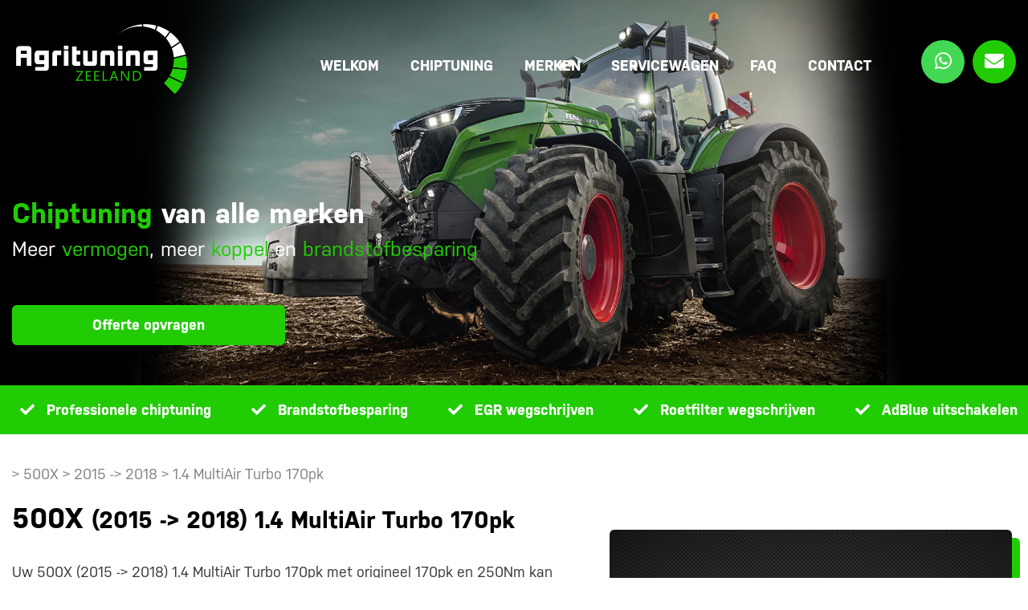

--- FILE ---
content_type: text/html; charset=UTF-8
request_url: https://www.agrituningzeeland.nl/voertuigen/fiat-500x-7/
body_size: 9700
content:
<!DOCTYPE html PUBLIC "-//W3C//DTD HTML 4.01//EN" "http://www.w3.org/TR/html4/strict.dtd">
<!--[if lt IE 7]> <html class="no-js lt-ie9 lt-ie8 lt-ie7" lang="nl-nl"><![endif]-->
<!--[if IE 7]><html class="no-js lt-ie9 lt-ie8 ie7" lang="nl-nl"><![endif]-->
<!--[if IE 8]><html class="no-js lt-ie9 ie8" lang="nl-nl"><![endif]-->
<!--[if gt IE 8]> <html class="no-js ie9" lang="nl-nl"><![endif]-->
<html lang="nl-nl">
  <head>
    <meta charset="UTF-8">
    <title>Fiat 500X - Agrituning Zeeland</title>
    <link href="https://usercontent.one/wp/www.agrituningzeeland.nl/wp-content/themes/chiptuning/style.css?media=1702547371?v=1768786259" rel="stylesheet" type="text/css" />
    <meta name="viewport" content="width=device-width, initial-scale=1, maximum-scale=1" />
    <meta name="apple-mobile-web-app-capable" content="yes" />
    <link href="https://usercontent.one/wp/www.agrituningzeeland.nl/wp-content/themes/chiptuning/fonts/fontawesome/all.min.css?media=1702547371" rel="stylesheet" type="text/css">
    <link href="https://usercontent.one/wp/www.agrituningzeeland.nl/wp-content/themes/chiptuning/css/wordpress-inline-images.css?media=1702547371" rel="stylesheet" type="text/css">
    <link href="https://usercontent.one/wp/www.agrituningzeeland.nl/wp-content/themes/chiptuning/fancybox/jquery.fancybox.min.css?media=1702547371" rel="stylesheet" type="text/css">
    <link href="https://usercontent.one/wp/www.agrituningzeeland.nl/wp-content/themes/chiptuning/slick/slick.css?media=1702547371" rel="stylesheet" type="text/css">
	<link href="https://usercontent.one/wp/www.agrituningzeeland.nl/wp-content/themes/chiptuning/slick/slick-theme.css?media=1702547371" rel="stylesheet" type="text/css">

    <link rel="stylesheet" href="https://use.typekit.net/hpz0lxo.css">

    <link rel="shortcut icon" href="https://usercontent.one/wp/www.agrituningzeeland.nl/wp-content/themes/chiptuning/img/favicon.ico?media=1702547371"/>
    <script type="text/javascript" src="https://usercontent.one/wp/www.agrituningzeeland.nl/wp-content/themes/chiptuning/js/jquery-2.2.1.min.js?media=1702547371"></script>
    <script type="text/javascript" src="https://usercontent.one/wp/www.agrituningzeeland.nl/wp-content/themes/chiptuning/js/jquery.cycle2.min.js?media=1702547371"></script>
    <script type="text/javascript" src="https://usercontent.one/wp/www.agrituningzeeland.nl/wp-content/themes/chiptuning/js/respond.js?media=1702547371"></script>
    <script type="text/javascript" src="https://usercontent.one/wp/www.agrituningzeeland.nl/wp-content/themes/chiptuning/js/selectivizr-min.js?media=1702547371"></script>
    <script type="text/javascript" src="https://usercontent.one/wp/www.agrituningzeeland.nl/wp-content/themes/chiptuning/fancybox/jquery.fancybox.min.js?media=1702547371"></script>
    <script type="text/javascript" src="https://usercontent.one/wp/www.agrituningzeeland.nl/wp-content/themes/chiptuning/slick/slick.min.js?media=1702547371"></script>
    <script type="text/javascript" src="https://usercontent.one/wp/www.agrituningzeeland.nl/wp-content/themes/chiptuning/js/site.js?media=1702547371?v=1768786259"></script>
	
	<!-- Google tag (gtag.js) -->
	<script async src="https://www.googletagmanager.com/gtag/js?id=G-Y3YSEW8T0T"></script>
	<script>
		window.dataLayer = window.dataLayer || [];
		function gtag(){dataLayer.push(arguments);}
		gtag('js', new Date());
		gtag('config', 'G-Y3YSEW8T0T');
	</script>
    <meta name='robots' content='index, follow, max-image-preview:large, max-snippet:-1, max-video-preview:-1' />
	<style>img:is([sizes="auto" i], [sizes^="auto," i]) { contain-intrinsic-size: 3000px 1500px }</style>
	
	<!-- This site is optimized with the Yoast SEO plugin v24.7 - https://yoast.com/wordpress/plugins/seo/ -->
	<link rel="canonical" href="https://www.agrituningzeeland.nl/voertuigen/fiat-500x-7/" />
	<meta property="og:locale" content="nl_NL" />
	<meta property="og:type" content="article" />
	<meta property="og:title" content="Fiat 500X - Agrituning Zeeland" />
	<meta property="og:url" content="https://www.agrituningzeeland.nl/voertuigen/fiat-500x-7/" />
	<meta property="og:site_name" content="Agrituning Zeeland" />
	<meta name="twitter:card" content="summary_large_image" />
	<script type="application/ld+json" class="yoast-schema-graph">{"@context":"https://schema.org","@graph":[{"@type":"WebPage","@id":"https://www.agrituningzeeland.nl/voertuigen/fiat-500x-7/","url":"https://www.agrituningzeeland.nl/voertuigen/fiat-500x-7/","name":"Fiat 500X - Agrituning Zeeland","isPartOf":{"@id":"https://www.agrituningzeeland.nl/#website"},"datePublished":"2022-12-13T07:38:58+00:00","breadcrumb":{"@id":"https://www.agrituningzeeland.nl/voertuigen/fiat-500x-7/#breadcrumb"},"inLanguage":"nl-NL","potentialAction":[{"@type":"ReadAction","target":["https://www.agrituningzeeland.nl/voertuigen/fiat-500x-7/"]}]},{"@type":"BreadcrumbList","@id":"https://www.agrituningzeeland.nl/voertuigen/fiat-500x-7/#breadcrumb","itemListElement":[{"@type":"ListItem","position":1,"name":"Home","item":"https://www.agrituningzeeland.nl/"},{"@type":"ListItem","position":2,"name":"Voertuigen","item":"https://www.agrituningzeeland.nl/voertuigen/"},{"@type":"ListItem","position":3,"name":"Fiat 500X"}]},{"@type":"WebSite","@id":"https://www.agrituningzeeland.nl/#website","url":"https://www.agrituningzeeland.nl/","name":"Agrituning Zeeland","description":"Chiptuning voor tractors en landbouwvoertuigen","potentialAction":[{"@type":"SearchAction","target":{"@type":"EntryPoint","urlTemplate":"https://www.agrituningzeeland.nl/?s={search_term_string}"},"query-input":{"@type":"PropertyValueSpecification","valueRequired":true,"valueName":"search_term_string"}}],"inLanguage":"nl-NL"}]}</script>
	<!-- / Yoast SEO plugin. -->


<link rel="alternate" type="application/rss+xml" title="Agrituning Zeeland &raquo; feed" href="https://www.agrituningzeeland.nl/feed/" />
<link rel='stylesheet' id='wp-block-library-css' href='https://www.agrituningzeeland.nl/wp-includes/css/dist/block-library/style.min.css?ver=6.7.4' type='text/css' media='all' />
<style id='classic-theme-styles-inline-css' type='text/css'>
/*! This file is auto-generated */
.wp-block-button__link{color:#fff;background-color:#32373c;border-radius:9999px;box-shadow:none;text-decoration:none;padding:calc(.667em + 2px) calc(1.333em + 2px);font-size:1.125em}.wp-block-file__button{background:#32373c;color:#fff;text-decoration:none}
</style>
<style id='global-styles-inline-css' type='text/css'>
:root{--wp--preset--aspect-ratio--square: 1;--wp--preset--aspect-ratio--4-3: 4/3;--wp--preset--aspect-ratio--3-4: 3/4;--wp--preset--aspect-ratio--3-2: 3/2;--wp--preset--aspect-ratio--2-3: 2/3;--wp--preset--aspect-ratio--16-9: 16/9;--wp--preset--aspect-ratio--9-16: 9/16;--wp--preset--color--black: #000000;--wp--preset--color--cyan-bluish-gray: #abb8c3;--wp--preset--color--white: #ffffff;--wp--preset--color--pale-pink: #f78da7;--wp--preset--color--vivid-red: #cf2e2e;--wp--preset--color--luminous-vivid-orange: #ff6900;--wp--preset--color--luminous-vivid-amber: #fcb900;--wp--preset--color--light-green-cyan: #7bdcb5;--wp--preset--color--vivid-green-cyan: #00d084;--wp--preset--color--pale-cyan-blue: #8ed1fc;--wp--preset--color--vivid-cyan-blue: #0693e3;--wp--preset--color--vivid-purple: #9b51e0;--wp--preset--gradient--vivid-cyan-blue-to-vivid-purple: linear-gradient(135deg,rgba(6,147,227,1) 0%,rgb(155,81,224) 100%);--wp--preset--gradient--light-green-cyan-to-vivid-green-cyan: linear-gradient(135deg,rgb(122,220,180) 0%,rgb(0,208,130) 100%);--wp--preset--gradient--luminous-vivid-amber-to-luminous-vivid-orange: linear-gradient(135deg,rgba(252,185,0,1) 0%,rgba(255,105,0,1) 100%);--wp--preset--gradient--luminous-vivid-orange-to-vivid-red: linear-gradient(135deg,rgba(255,105,0,1) 0%,rgb(207,46,46) 100%);--wp--preset--gradient--very-light-gray-to-cyan-bluish-gray: linear-gradient(135deg,rgb(238,238,238) 0%,rgb(169,184,195) 100%);--wp--preset--gradient--cool-to-warm-spectrum: linear-gradient(135deg,rgb(74,234,220) 0%,rgb(151,120,209) 20%,rgb(207,42,186) 40%,rgb(238,44,130) 60%,rgb(251,105,98) 80%,rgb(254,248,76) 100%);--wp--preset--gradient--blush-light-purple: linear-gradient(135deg,rgb(255,206,236) 0%,rgb(152,150,240) 100%);--wp--preset--gradient--blush-bordeaux: linear-gradient(135deg,rgb(254,205,165) 0%,rgb(254,45,45) 50%,rgb(107,0,62) 100%);--wp--preset--gradient--luminous-dusk: linear-gradient(135deg,rgb(255,203,112) 0%,rgb(199,81,192) 50%,rgb(65,88,208) 100%);--wp--preset--gradient--pale-ocean: linear-gradient(135deg,rgb(255,245,203) 0%,rgb(182,227,212) 50%,rgb(51,167,181) 100%);--wp--preset--gradient--electric-grass: linear-gradient(135deg,rgb(202,248,128) 0%,rgb(113,206,126) 100%);--wp--preset--gradient--midnight: linear-gradient(135deg,rgb(2,3,129) 0%,rgb(40,116,252) 100%);--wp--preset--font-size--small: 13px;--wp--preset--font-size--medium: 20px;--wp--preset--font-size--large: 36px;--wp--preset--font-size--x-large: 42px;--wp--preset--spacing--20: 0.44rem;--wp--preset--spacing--30: 0.67rem;--wp--preset--spacing--40: 1rem;--wp--preset--spacing--50: 1.5rem;--wp--preset--spacing--60: 2.25rem;--wp--preset--spacing--70: 3.38rem;--wp--preset--spacing--80: 5.06rem;--wp--preset--shadow--natural: 6px 6px 9px rgba(0, 0, 0, 0.2);--wp--preset--shadow--deep: 12px 12px 50px rgba(0, 0, 0, 0.4);--wp--preset--shadow--sharp: 6px 6px 0px rgba(0, 0, 0, 0.2);--wp--preset--shadow--outlined: 6px 6px 0px -3px rgba(255, 255, 255, 1), 6px 6px rgba(0, 0, 0, 1);--wp--preset--shadow--crisp: 6px 6px 0px rgba(0, 0, 0, 1);}:where(.is-layout-flex){gap: 0.5em;}:where(.is-layout-grid){gap: 0.5em;}body .is-layout-flex{display: flex;}.is-layout-flex{flex-wrap: wrap;align-items: center;}.is-layout-flex > :is(*, div){margin: 0;}body .is-layout-grid{display: grid;}.is-layout-grid > :is(*, div){margin: 0;}:where(.wp-block-columns.is-layout-flex){gap: 2em;}:where(.wp-block-columns.is-layout-grid){gap: 2em;}:where(.wp-block-post-template.is-layout-flex){gap: 1.25em;}:where(.wp-block-post-template.is-layout-grid){gap: 1.25em;}.has-black-color{color: var(--wp--preset--color--black) !important;}.has-cyan-bluish-gray-color{color: var(--wp--preset--color--cyan-bluish-gray) !important;}.has-white-color{color: var(--wp--preset--color--white) !important;}.has-pale-pink-color{color: var(--wp--preset--color--pale-pink) !important;}.has-vivid-red-color{color: var(--wp--preset--color--vivid-red) !important;}.has-luminous-vivid-orange-color{color: var(--wp--preset--color--luminous-vivid-orange) !important;}.has-luminous-vivid-amber-color{color: var(--wp--preset--color--luminous-vivid-amber) !important;}.has-light-green-cyan-color{color: var(--wp--preset--color--light-green-cyan) !important;}.has-vivid-green-cyan-color{color: var(--wp--preset--color--vivid-green-cyan) !important;}.has-pale-cyan-blue-color{color: var(--wp--preset--color--pale-cyan-blue) !important;}.has-vivid-cyan-blue-color{color: var(--wp--preset--color--vivid-cyan-blue) !important;}.has-vivid-purple-color{color: var(--wp--preset--color--vivid-purple) !important;}.has-black-background-color{background-color: var(--wp--preset--color--black) !important;}.has-cyan-bluish-gray-background-color{background-color: var(--wp--preset--color--cyan-bluish-gray) !important;}.has-white-background-color{background-color: var(--wp--preset--color--white) !important;}.has-pale-pink-background-color{background-color: var(--wp--preset--color--pale-pink) !important;}.has-vivid-red-background-color{background-color: var(--wp--preset--color--vivid-red) !important;}.has-luminous-vivid-orange-background-color{background-color: var(--wp--preset--color--luminous-vivid-orange) !important;}.has-luminous-vivid-amber-background-color{background-color: var(--wp--preset--color--luminous-vivid-amber) !important;}.has-light-green-cyan-background-color{background-color: var(--wp--preset--color--light-green-cyan) !important;}.has-vivid-green-cyan-background-color{background-color: var(--wp--preset--color--vivid-green-cyan) !important;}.has-pale-cyan-blue-background-color{background-color: var(--wp--preset--color--pale-cyan-blue) !important;}.has-vivid-cyan-blue-background-color{background-color: var(--wp--preset--color--vivid-cyan-blue) !important;}.has-vivid-purple-background-color{background-color: var(--wp--preset--color--vivid-purple) !important;}.has-black-border-color{border-color: var(--wp--preset--color--black) !important;}.has-cyan-bluish-gray-border-color{border-color: var(--wp--preset--color--cyan-bluish-gray) !important;}.has-white-border-color{border-color: var(--wp--preset--color--white) !important;}.has-pale-pink-border-color{border-color: var(--wp--preset--color--pale-pink) !important;}.has-vivid-red-border-color{border-color: var(--wp--preset--color--vivid-red) !important;}.has-luminous-vivid-orange-border-color{border-color: var(--wp--preset--color--luminous-vivid-orange) !important;}.has-luminous-vivid-amber-border-color{border-color: var(--wp--preset--color--luminous-vivid-amber) !important;}.has-light-green-cyan-border-color{border-color: var(--wp--preset--color--light-green-cyan) !important;}.has-vivid-green-cyan-border-color{border-color: var(--wp--preset--color--vivid-green-cyan) !important;}.has-pale-cyan-blue-border-color{border-color: var(--wp--preset--color--pale-cyan-blue) !important;}.has-vivid-cyan-blue-border-color{border-color: var(--wp--preset--color--vivid-cyan-blue) !important;}.has-vivid-purple-border-color{border-color: var(--wp--preset--color--vivid-purple) !important;}.has-vivid-cyan-blue-to-vivid-purple-gradient-background{background: var(--wp--preset--gradient--vivid-cyan-blue-to-vivid-purple) !important;}.has-light-green-cyan-to-vivid-green-cyan-gradient-background{background: var(--wp--preset--gradient--light-green-cyan-to-vivid-green-cyan) !important;}.has-luminous-vivid-amber-to-luminous-vivid-orange-gradient-background{background: var(--wp--preset--gradient--luminous-vivid-amber-to-luminous-vivid-orange) !important;}.has-luminous-vivid-orange-to-vivid-red-gradient-background{background: var(--wp--preset--gradient--luminous-vivid-orange-to-vivid-red) !important;}.has-very-light-gray-to-cyan-bluish-gray-gradient-background{background: var(--wp--preset--gradient--very-light-gray-to-cyan-bluish-gray) !important;}.has-cool-to-warm-spectrum-gradient-background{background: var(--wp--preset--gradient--cool-to-warm-spectrum) !important;}.has-blush-light-purple-gradient-background{background: var(--wp--preset--gradient--blush-light-purple) !important;}.has-blush-bordeaux-gradient-background{background: var(--wp--preset--gradient--blush-bordeaux) !important;}.has-luminous-dusk-gradient-background{background: var(--wp--preset--gradient--luminous-dusk) !important;}.has-pale-ocean-gradient-background{background: var(--wp--preset--gradient--pale-ocean) !important;}.has-electric-grass-gradient-background{background: var(--wp--preset--gradient--electric-grass) !important;}.has-midnight-gradient-background{background: var(--wp--preset--gradient--midnight) !important;}.has-small-font-size{font-size: var(--wp--preset--font-size--small) !important;}.has-medium-font-size{font-size: var(--wp--preset--font-size--medium) !important;}.has-large-font-size{font-size: var(--wp--preset--font-size--large) !important;}.has-x-large-font-size{font-size: var(--wp--preset--font-size--x-large) !important;}
:where(.wp-block-post-template.is-layout-flex){gap: 1.25em;}:where(.wp-block-post-template.is-layout-grid){gap: 1.25em;}
:where(.wp-block-columns.is-layout-flex){gap: 2em;}:where(.wp-block-columns.is-layout-grid){gap: 2em;}
:root :where(.wp-block-pullquote){font-size: 1.5em;line-height: 1.6;}
</style>
<link rel='stylesheet' id='contact-form-7-css' href='https://usercontent.one/wp/www.agrituningzeeland.nl/wp-content/plugins/contact-form-7/includes/css/styles.css?ver=6.0.5&media=1702547371' type='text/css' media='all' />
<link rel='stylesheet' id='Open RDW kenteken voertuiginformatie-css' href='https://usercontent.one/wp/www.agrituningzeeland.nl/wp-content/plugins/open-rdw-kenteken-voertuiginformatie/public/css/open-rdw-kenteken-voertuiginformatie-public.css?ver=2.1.0&media=1702547371' type='text/css' media='all' />
<link rel='stylesheet' id='page-list-style-css' href='https://usercontent.one/wp/www.agrituningzeeland.nl/wp-content/plugins/page-list/css/page-list.css?ver=5.7&media=1702547371' type='text/css' media='all' />
<link rel='stylesheet' id='spam-protect-for-contact-form7-css' href='https://usercontent.one/wp/www.agrituningzeeland.nl/wp-content/plugins/wp-contact-form-7-spam-blocker/frontend/css/spam-protect-for-contact-form7.css?ver=1.0.0&media=1702547371' type='text/css' media='all' />
<script type="text/javascript" src="https://www.agrituningzeeland.nl/wp-includes/js/jquery/jquery.min.js?ver=3.7.1" id="jquery-core-js"></script>
<script type="text/javascript" src="https://www.agrituningzeeland.nl/wp-includes/js/jquery/jquery-migrate.min.js?ver=3.4.1" id="jquery-migrate-js"></script>
<script type="text/javascript" id="Open RDW kenteken voertuiginformatie-js-extra">
/* <![CDATA[ */
var ajax = {"ajax_url":"https:\/\/www.agrituningzeeland.nl\/wp-admin\/admin-ajax.php"};
/* ]]> */
</script>
<script type="text/javascript" src="https://usercontent.one/wp/www.agrituningzeeland.nl/wp-content/plugins/open-rdw-kenteken-voertuiginformatie/public/js/open-rdw-kenteken-voertuiginformatie-public.js?ver=2.1.0&media=1702547371" id="Open RDW kenteken voertuiginformatie-js"></script>
<script type="text/javascript" src="https://usercontent.one/wp/www.agrituningzeeland.nl/wp-content/plugins/wp-contact-form-7-spam-blocker/frontend/js/spam-protect-for-contact-form7.js?ver=1.0.0&media=1702547371" id="spam-protect-for-contact-form7-js"></script>
<link rel="https://api.w.org/" href="https://www.agrituningzeeland.nl/wp-json/" /><link rel="EditURI" type="application/rsd+xml" title="RSD" href="https://www.agrituningzeeland.nl/xmlrpc.php?rsd" />
<meta name="generator" content="WordPress 6.7.4" />
<link rel='shortlink' href='https://www.agrituningzeeland.nl/?p=8571' />
<link rel="alternate" title="oEmbed (JSON)" type="application/json+oembed" href="https://www.agrituningzeeland.nl/wp-json/oembed/1.0/embed?url=https%3A%2F%2Fwww.agrituningzeeland.nl%2Fvoertuigen%2Ffiat-500x-7%2F" />
<link rel="alternate" title="oEmbed (XML)" type="text/xml+oembed" href="https://www.agrituningzeeland.nl/wp-json/oembed/1.0/embed?url=https%3A%2F%2Fwww.agrituningzeeland.nl%2Fvoertuigen%2Ffiat-500x-7%2F&#038;format=xml" />
<style>[class*=" icon-oc-"],[class^=icon-oc-]{speak:none;font-style:normal;font-weight:400;font-variant:normal;text-transform:none;line-height:1;-webkit-font-smoothing:antialiased;-moz-osx-font-smoothing:grayscale}.icon-oc-one-com-white-32px-fill:before{content:"901"}.icon-oc-one-com:before{content:"900"}#one-com-icon,.toplevel_page_onecom-wp .wp-menu-image{speak:none;display:flex;align-items:center;justify-content:center;text-transform:none;line-height:1;-webkit-font-smoothing:antialiased;-moz-osx-font-smoothing:grayscale}.onecom-wp-admin-bar-item>a,.toplevel_page_onecom-wp>.wp-menu-name{font-size:16px;font-weight:400;line-height:1}.toplevel_page_onecom-wp>.wp-menu-name img{width:69px;height:9px;}.wp-submenu-wrap.wp-submenu>.wp-submenu-head>img{width:88px;height:auto}.onecom-wp-admin-bar-item>a img{height:7px!important}.onecom-wp-admin-bar-item>a img,.toplevel_page_onecom-wp>.wp-menu-name img{opacity:.8}.onecom-wp-admin-bar-item.hover>a img,.toplevel_page_onecom-wp.wp-has-current-submenu>.wp-menu-name img,li.opensub>a.toplevel_page_onecom-wp>.wp-menu-name img{opacity:1}#one-com-icon:before,.onecom-wp-admin-bar-item>a:before,.toplevel_page_onecom-wp>.wp-menu-image:before{content:'';position:static!important;background-color:rgba(240,245,250,.4);border-radius:102px;width:18px;height:18px;padding:0!important}.onecom-wp-admin-bar-item>a:before{width:14px;height:14px}.onecom-wp-admin-bar-item.hover>a:before,.toplevel_page_onecom-wp.opensub>a>.wp-menu-image:before,.toplevel_page_onecom-wp.wp-has-current-submenu>.wp-menu-image:before{background-color:#76b82a}.onecom-wp-admin-bar-item>a{display:inline-flex!important;align-items:center;justify-content:center}#one-com-logo-wrapper{font-size:4em}#one-com-icon{vertical-align:middle}.imagify-welcome{display:none !important;}</style><script>
		var ajax_url = "https://www.agrituningzeeland.nl/wp-admin/admin-ajax.php";
	</script><link rel="icon" href="https://usercontent.one/wp/www.agrituningzeeland.nl/wp-content/uploads/2022/12/cropped-favicon-32x32.jpg?media=1702547371" sizes="32x32" />
<link rel="icon" href="https://usercontent.one/wp/www.agrituningzeeland.nl/wp-content/uploads/2022/12/cropped-favicon-192x192.jpg?media=1702547371" sizes="192x192" />
<link rel="apple-touch-icon" href="https://usercontent.one/wp/www.agrituningzeeland.nl/wp-content/uploads/2022/12/cropped-favicon-180x180.jpg?media=1702547371" />
<meta name="msapplication-TileImage" content="https://usercontent.one/wp/www.agrituningzeeland.nl/wp-content/uploads/2022/12/cropped-favicon-270x270.jpg?media=1702547371" />
	
  </head>
  <body >

    <!-- start template -->
    <div id="template">

      <!-- start layout -->
      <div id="layout">

        <!-- start header -->
        <div id="header-part">

          <div class="container">
            <div class="row space-between">
              <div class="logo">
                <a href="https://www.agrituningzeeland.nl"><img src="https://usercontent.one/wp/www.agrituningzeeland.nl/wp-content/themes/chiptuning/img/logo.png?media=1702547371" alt=""/></a>
              </div>
              <div class="main-nav">
                <div class="nav">
                  <ul id=" " class=" "><li id="menu-item-43" class="menu-item menu-item-type-post_type menu-item-object-page menu-item-home menu-item-43"><a href="https://www.agrituningzeeland.nl/">Welkom</a></li>
<li id="menu-item-45" class="menu-item menu-item-type-post_type menu-item-object-page menu-item-45"><a href="https://www.agrituningzeeland.nl/chiptuning/">Chiptuning</a></li>
<li id="menu-item-13578" class="menu-item menu-item-type-custom menu-item-object-custom menu-item-13578"><a href="https://www.agrituningzeeland.nl/merken/">Merken</a></li>
<li id="menu-item-6354" class="menu-item menu-item-type-post_type menu-item-object-page menu-item-6354"><a href="https://www.agrituningzeeland.nl/servicewagen/">Servicewagen</a></li>
<li id="menu-item-46" class="menu-item menu-item-type-post_type menu-item-object-page menu-item-46"><a href="https://www.agrituningzeeland.nl/faq/">FAQ</a></li>
<li id="menu-item-6353" class="menu-item menu-item-type-post_type menu-item-object-page menu-item-6353"><a href="https://www.agrituningzeeland.nl/contact/">Contact</a></li>
</ul>                </div>
                <div class="social-nav">
                  <ul>
                    <li><a href="https://wa.me/31621181290" target="_blank" class="whatsappbtn"><i class="fab fa-whatsapp"></i></a></li>                    <li><a href="mailto:info@agrituningzeeland.nl" target="_blank" class="envelopebtn"><i class="fas fa-envelope"></i></a></li>                  </ul>
                </div>
              </div>
              <div class="mtoggle">
                <div class="bar1"></div>
                <div class="bar2"></div>
                <div class="bar3"></div>
              </div>
            </div>
          </div>

        </div>
        <!-- end header -->

        
        <!-- start banner -->
        <div id="banner-part" class="">
			          <div class="slider_block">
            
                                          <div class="slide" style="background: url('https://usercontent.one/wp/www.agrituningzeeland.nl/wp-content/uploads/2023/05/Header-1-1.jpg?media=1702547371') no-repeat center / cover"></div>
                                    </div>
		
            <div class="banner-caption">
              <div class="container">
                <h1><span class="color-red">Chiptuning</span> van alle merken</h1>
                <p class="headline1-tag">Meer <span class="color-red">vermogen</span>, meer <span class="color-red">koppel</span> en <span class="color-red">brandstofbesparing </span></p>
				<div id="over-slider" class="btn primarybtn"><b>Offerte opvragen</b>
				  
				  
				</div>
				              </div>
            </div>

		
        </div>
        <!-- end banner -->
		
		
					<div class="usp_bar">
				<div class="container">
					<div class="row">
													<div class="usp">Professionele chiptuning</div>
							
													<div class="usp">Brandstofbesparing</div>
							
													<div class="usp">EGR wegschrijven</div>
							
													<div class="usp">Roetfilter wegschrijven </div>
							
													<div class="usp">AdBlue uitschakelen</div>
							
											</div>
				</div>
			</div>
		
		

<!-- start content -->
<div id="content-part">
	
	<div id="center-part">
		
		<div class="container">
		
			<div class="row">
								
				<div class="col left-part ">
				
					<div class="breadcrumb">
													<a href="https://www.agrituningzeeland.nl/merken/?merk=&model=500X&type=2015 -> 2018">
								 > 500X > 2015 -> 2018 > 1.4 MultiAir Turbo 170pk							</a>
											</div>
				
											
						<h2>
							<span class="color-red"></span>
							500X							<small class="title_sub">(2015 -> 2018) 1.4 MultiAir Turbo 170pk</small>
						</h2>
						
												
										
					<div id="content_container">
						
																					<p>
									Uw
																		500X									(2015 -> 2018)
									1.4 MultiAir Turbo 170pk									met origineel 170pk en 250Nm kan getuned worden naar 180pk en 300Nm.
								</p>
								<p></p>
																			
												
					
					
					
	<div class="table">
		<div class="rw title">
			<div class="cl cl1"></div>
			<div class="cl cl2">Standaard</div>
			<div class="cl cl3">Na tuning</div>
			<div class="cl cl4">Verschil</div>
		</div>
					<div class="rw">
				<div class="cl cl1"><span>Vermogen</span></div>
				<div data-name="Standaard" class="cl cl2 datas">
                  <span class="data-name">Standaard</span>
                  <span class="pointer-in">170pk</span>
                </div>
				<div data-name="Na tuning" class="cl cl3 datas">
                  <span class="data-name">Na tuning</span>
                  <span class="pointer-out">180pk</span>
                </div>
				<div data-name="Verschil" class="cl cl4 datas">
                  <span class="data-name">Verschil</span>
                  <span>+ 10pk</span>
                </div>
			</div>
							<div class="rw">
				<div class="cl cl1"><span>Koppel</span></div>
				<div data-name="Standaard" class="cl cl2 datas">
                  <span class="data-name">Standaard</span>
                  <span class="pointer-in">250Nm</span>
                </div>
				<div data-name="Na tuning" class="cl cl3 datas">
                  <span class="data-name">Na tuning</span>
                  <span class="pointer-out">300Nm</span>
                </div>
				<div data-name="Verschil" class="cl cl4 datas">
                  <span class="data-name">Verschil</span>
                  <span>+ 50Nm</span>
                </div>
			</div>
			</div>

			
	<!--<a href="#offerte_block_prefill" class="primarybtn fancy">Offerte aanvragen</a>-->

<div id="offerte_block_prefill">
	
			<h2>Offerte aanvragen</h2>
		
	<div id="content_container">
		
		<p></p>
		
		<p>Vul hieronder uw gegevens in en wij nemen zo spoedig mogelijk contact met u op.</p>
		
		
<div class="wpcf7 no-js" id="wpcf7-f218-p8571-o1" lang="nl-NL" dir="ltr" data-wpcf7-id="218">
<div class="screen-reader-response"><p role="status" aria-live="polite" aria-atomic="true"></p> <ul></ul></div>
<form action="/voertuigen/fiat-500x-7/#wpcf7-f218-p8571-o1" method="post" class="wpcf7-form init" aria-label="Contactformulier" novalidate="novalidate" data-status="init">
<div style="display: none;">
<input type="hidden" name="_wpcf7" value="218" />
<input type="hidden" name="_wpcf7_version" value="6.0.5" />
<input type="hidden" name="_wpcf7_locale" value="nl_NL" />
<input type="hidden" name="_wpcf7_unit_tag" value="wpcf7-f218-p8571-o1" />
<input type="hidden" name="_wpcf7_container_post" value="8571" />
<input type="hidden" name="_wpcf7_posted_data_hash" value="" />
<input type="hidden" name="_wpcf7dtx_version" value="5.0.3" />
<input type="hidden" name="_wpcf7_recaptcha_response" value="" />
</div>
<span class="wpcf7-form-control-wrap voertuig_url" data-name="voertuig_url"><input type="hidden" name="voertuig_url" class="wpcf7-form-control wpcf7-hidden wpcf7dtx wpcf7dtx-hidden" aria-invalid="false"></span>
<span class="wpcf7-form-control-wrap voertuig_id" data-name="voertuig_id"><input type="hidden" name="voertuig_id" class="wpcf7-form-control wpcf7-hidden wpcf7dtx wpcf7dtx-hidden" aria-invalid="false"></span>
<span class="wpcf7-form-control-wrap voertuig_merk" data-name="voertuig_merk"><input type="hidden" name="voertuig_merk" class="wpcf7-form-control wpcf7-hidden wpcf7dtx wpcf7dtx-hidden" aria-invalid="false"></span>
<span class="wpcf7-form-control-wrap voertuig_model" data-name="voertuig_model"><input type="hidden" name="voertuig_model" class="wpcf7-form-control wpcf7-hidden wpcf7dtx wpcf7dtx-hidden" aria-invalid="false"></span>
<span class="wpcf7-form-control-wrap voertuig_type" data-name="voertuig_type"><input type="hidden" name="voertuig_type" class="wpcf7-form-control wpcf7-hidden wpcf7dtx wpcf7dtx-hidden" aria-invalid="false"></span>
<span class="wpcf7-form-control-wrap voertuig_motortype" data-name="voertuig_motortype"><input type="hidden" name="voertuig_motortype" class="wpcf7-form-control wpcf7-hidden wpcf7dtx wpcf7dtx-hidden" aria-invalid="false"></span>
<h3>Gegevens
</h3>
<div class="extra_tekst">
	<p>Vul het kenteken in en wij halen de juiste informatie van uw voertuig op.
	</p>
</div>
<div class="form_item prefill">
	<p><span class="label">Kenteken</span><span class="wpcf7-form-control-wrap open_rdw-ID"><input class="open-data-rdw-hook" id="open-data-rdw" value="" type="text" name="open_rdw-ID" style="text-transform:uppercase" maxlength="8" /></span> <img src="https://usercontent.one/wp/www.agrituningzeeland.nl/wp-content/plugins/open-rdw-kenteken-voertuiginformatie/includes/../public/images/ajax-loader.gif?media=1702547371" id="open_rdw-loading" style="display:none"> <img src="https://usercontent.one/wp/www.agrituningzeeland.nl/wp-content/plugins/open-rdw-kenteken-voertuiginformatie/includes/../public/images/warning-icon.png?media=1702547371" id="open_rdw-error" style="display:none"> <img src="https://usercontent.one/wp/www.agrituningzeeland.nl/wp-content/plugins/open-rdw-kenteken-voertuiginformatie/includes/../public/images/accepted-icon.png?media=1702547371" id="open_rdw-accepted" style="display:none">
	</p>
</div>
<div class="form_item prefill">
	<p><span class="label">Merk*</span><span class="wpcf7-form-control-wrap" data-name="merk"><input size="40" maxlength="400" class="wpcf7-form-control wpcf7-text" aria-invalid="false" value="" type="text" name="merk" /></span>
	</p>
</div>
<div class="form_item prefill">
	<p><span class="label">Model*</span><span class="wpcf7-form-control-wrap" data-name="handelsbenaming"><input size="40" maxlength="400" class="wpcf7-form-control wpcf7-text" aria-invalid="false" value="" type="text" name="handelsbenaming" /></span>
	</p>
</div>
<div class="form_item prefill">
	<p><span class="label">Datum 1e toelating*</span><span class="wpcf7-form-control-wrap" data-name="datum_eerste_toelating"><input size="40" maxlength="400" class="wpcf7-form-control wpcf7-text" aria-invalid="false" value="" type="text" name="datum_eerste_toelating" /></span>
	</p>
</div>
<div class="form_item">
	<p><span class="label">Extra tuning opties</span><span class="wpcf7-form-control-wrap" data-name="opties"><span class="wpcf7-form-control wpcf7-checkbox"><span class="wpcf7-list-item first"><label><input type="checkbox" name="opties[]" value="EGR wegschrijven" /><span class="wpcf7-list-item-label">EGR wegschrijven</span></label></span><span class="wpcf7-list-item"><label><input type="checkbox" name="opties[]" value="Roetfilter wegschrijven" /><span class="wpcf7-list-item-label">Roetfilter wegschrijven</span></label></span><span class="wpcf7-list-item last"><label><input type="checkbox" name="opties[]" value="AdBlue uitschakelen" /><span class="wpcf7-list-item-label">AdBlue uitschakelen</span></label></span></span></span>
	</p>
</div>
<div class="form_item">
	<p><span class="label">Voornaam*</span><span class="wpcf7-form-control-wrap" data-name="voornaam"><input size="40" maxlength="400" class="wpcf7-form-control wpcf7-text wpcf7-validates-as-required" aria-required="true" aria-invalid="false" value="" type="text" name="voornaam" /></span>
	</p>
</div>
<div class="form_item">
	<p><span class="label">Achternaam*</span><span class="wpcf7-form-control-wrap" data-name="achternaam"><input size="40" maxlength="400" class="wpcf7-form-control wpcf7-text wpcf7-validates-as-required" aria-required="true" aria-invalid="false" value="" type="text" name="achternaam" /></span>
	</p>
</div>
<div class="form_item">
	<p><span class="label">Bedrijfsnaam</span><span class="wpcf7-form-control-wrap" data-name="bedrijfsnaam"><input size="40" maxlength="400" class="wpcf7-form-control wpcf7-text" aria-invalid="false" value="" type="text" name="bedrijfsnaam" /></span>
	</p>
</div>
<div class="form_item">
	<p><span class="label">Telefoonnummer</span><span class="wpcf7-form-control-wrap" data-name="telefoonnummer"><input size="40" maxlength="400" class="wpcf7-form-control wpcf7-tel wpcf7-text wpcf7-validates-as-tel" aria-invalid="false" value="" type="tel" name="telefoonnummer" /></span>
	</p>
</div>
<div class="form_item">
	<p><span class="label">E-mailadres*</span><span class="wpcf7-form-control-wrap" data-name="emailadres"><input size="40" maxlength="400" class="wpcf7-form-control wpcf7-email wpcf7-validates-as-required wpcf7-text wpcf7-validates-as-email" aria-required="true" aria-invalid="false" value="" type="email" name="emailadres" /></span>
	</p>
</div>
<div class="form_item">
	<p><span class="label">Vragen</span><span class="wpcf7-form-control-wrap" data-name="vragen"><textarea cols="40" rows="10" maxlength="2000" class="wpcf7-form-control wpcf7-textarea" aria-invalid="false" name="vragen"></textarea></span>
	</p>
</div>
<div class="form_item">
	<p><span class="label"></span><button type="submit" class="primarybtn">Aanvraag verzenden</button>
	</p>
</div><div class="wpcf7-response-output" aria-hidden="true"></div>
</form>
</div>
		
	</div>
	
</div>

	<script>
	$(document).ready(function(){
		$('#offerte_block_prefill input[name="voertuig_url"]').attr('value', 'https://www.agrituningzeeland.nl/voertuigen/fiat-500x-7/');
		$('#offerte_block_prefill input[name="voertuig_id"]').attr('value', '8571');
		$('#offerte_block_prefill input[name="voertuig_merk"]').attr('value', '');
		$('#offerte_block_prefill input[name="voertuig_model"]').attr('value', '500X');
		$('#offerte_block_prefill input[name="voertuig_type"]').attr('value', '2015 -&gt; 2018');
		$('#offerte_block_prefill input[name="voertuig_motortype"]').attr('value', '1.4 MultiAir Turbo 170pk');
		$('#offerte_block_prefill .prefill').hide();
	});
	</script>
	
					
										
										
					</div>
					
				</div>
				
				<div class="col right-part">
  	    <div class="underlist-panel">
      <ul>
                  <li>20 jaar ervaring</li>
                  <li>Tuning op locatie</li>
                  <li>Software op maat</li>
                  <li>5 jaar softwaregarantie</li>
                  <li>Niet tevreden? Geld terug!</li>
                  <li>Meer vermogen, minder brandstof!</li>
              </ul>
    </div>
	  	
		  	
	
</div> 


				
			</div>
			
		</div>
		
	</div>
	
</div>
<!-- end content -->

	
<!-- start footer -->
		
		
		<div id="footer-part">
			
							<!-- start copy bar -->
				<div class="brands-bar">
					<div class="container">
						<div class="row">
							<div class="col">
								<h2>ALLE MERKEN</h2>
								<div class="brand_slider">
																														<div style="display: block; padding: 20px; margin: 0 10px; background:#fff; height: 100px; width: 100px; position:relative;">
												<div class=""  style="background: url(https://usercontent.one/wp/www.agrituningzeeland.nl/wp-content/uploads/2023/05/case.png?media=1702547371) center/contain no-repeat #fff; display:block; position:absolute; top:20px; left:20px; width:calc(100% - 40px); height:calc(100% - 40px)" >
													
												</div>
											
											</div>
																																																			<div style="display: block; padding: 20px; margin: 0 10px; background:#fff; height: 100px; width: 100px; position:relative;">
												<div class=""  style="background: url(https://usercontent.one/wp/www.agrituningzeeland.nl/wp-content/uploads/2023/05/caterpillar.png?media=1702547371) center/contain no-repeat #fff; display:block; position:absolute; top:20px; left:20px; width:calc(100% - 40px); height:calc(100% - 40px)" >
													
												</div>
											
											</div>
																																																			<div style="display: block; padding: 20px; margin: 0 10px; background:#fff; height: 100px; width: 100px; position:relative;">
												<div class=""  style="background: url(https://usercontent.one/wp/www.agrituningzeeland.nl/wp-content/uploads/2023/05/challenger.png?media=1702547371) center/contain no-repeat #fff; display:block; position:absolute; top:20px; left:20px; width:calc(100% - 40px); height:calc(100% - 40px)" >
													
												</div>
											
											</div>
																																																			<div style="display: block; padding: 20px; margin: 0 10px; background:#fff; height: 100px; width: 100px; position:relative;">
												<div class=""  style="background: url(https://usercontent.one/wp/www.agrituningzeeland.nl/wp-content/uploads/2023/05/claas.png?media=1702547371) center/contain no-repeat #fff; display:block; position:absolute; top:20px; left:20px; width:calc(100% - 40px); height:calc(100% - 40px)" >
													
												</div>
											
											</div>
																																																			<div style="display: block; padding: 20px; margin: 0 10px; background:#fff; height: 100px; width: 100px; position:relative;">
												<div class=""  style="background: url(https://usercontent.one/wp/www.agrituningzeeland.nl/wp-content/uploads/2023/05/deutz.png?media=1702547371) center/contain no-repeat #fff; display:block; position:absolute; top:20px; left:20px; width:calc(100% - 40px); height:calc(100% - 40px)" >
													
												</div>
											
											</div>
																																																			<div style="display: block; padding: 20px; margin: 0 10px; background:#fff; height: 100px; width: 100px; position:relative;">
												<div class=""  style="background: url(https://usercontent.one/wp/www.agrituningzeeland.nl/wp-content/uploads/2023/05/doosan.png?media=1702547371) center/contain no-repeat #fff; display:block; position:absolute; top:20px; left:20px; width:calc(100% - 40px); height:calc(100% - 40px)" >
													
												</div>
											
											</div>
																																																			<div style="display: block; padding: 20px; margin: 0 10px; background:#fff; height: 100px; width: 100px; position:relative;">
												<div class=""  style="background: url(https://usercontent.one/wp/www.agrituningzeeland.nl/wp-content/uploads/2023/05/eurotrac.png?media=1702547371) center/contain no-repeat #fff; display:block; position:absolute; top:20px; left:20px; width:calc(100% - 40px); height:calc(100% - 40px)" >
													
												</div>
											
											</div>
																																																			<div style="display: block; padding: 20px; margin: 0 10px; background:#fff; height: 100px; width: 100px; position:relative;">
												<div class=""  style="background: url(https://usercontent.one/wp/www.agrituningzeeland.nl/wp-content/uploads/2023/05/fendt.png?media=1702547371) center/contain no-repeat #fff; display:block; position:absolute; top:20px; left:20px; width:calc(100% - 40px); height:calc(100% - 40px)" >
													
												</div>
											
											</div>
																																																			<div style="display: block; padding: 20px; margin: 0 10px; background:#fff; height: 100px; width: 100px; position:relative;">
												<div class=""  style="background: url(https://usercontent.one/wp/www.agrituningzeeland.nl/wp-content/uploads/2023/05/fiat.png?media=1702547371) center/contain no-repeat #fff; display:block; position:absolute; top:20px; left:20px; width:calc(100% - 40px); height:calc(100% - 40px)" >
													
												</div>
											
											</div>
																																																			<div style="display: block; padding: 20px; margin: 0 10px; background:#fff; height: 100px; width: 100px; position:relative;">
												<div class=""  style="background: url(https://usercontent.one/wp/www.agrituningzeeland.nl/wp-content/uploads/2023/05/hardi.png?media=1702547371) center/contain no-repeat #fff; display:block; position:absolute; top:20px; left:20px; width:calc(100% - 40px); height:calc(100% - 40px)" >
													
												</div>
											
											</div>
																																																			<div style="display: block; padding: 20px; margin: 0 10px; background:#fff; height: 100px; width: 100px; position:relative;">
												<div class=""  style="background: url(https://usercontent.one/wp/www.agrituningzeeland.nl/wp-content/uploads/2023/05/hitachi.png?media=1702547371) center/contain no-repeat #fff; display:block; position:absolute; top:20px; left:20px; width:calc(100% - 40px); height:calc(100% - 40px)" >
													
												</div>
											
											</div>
																																																			<div style="display: block; padding: 20px; margin: 0 10px; background:#fff; height: 100px; width: 100px; position:relative;">
												<div class=""  style="background: url(https://usercontent.one/wp/www.agrituningzeeland.nl/wp-content/uploads/2023/05/holder.png?media=1702547371) center/contain no-repeat #fff; display:block; position:absolute; top:20px; left:20px; width:calc(100% - 40px); height:calc(100% - 40px)" >
													
												</div>
											
											</div>
																																																			<div style="display: block; padding: 20px; margin: 0 10px; background:#fff; height: 100px; width: 100px; position:relative;">
												<div class=""  style="background: url(https://usercontent.one/wp/www.agrituningzeeland.nl/wp-content/uploads/2023/05/international.png?media=1702547371) center/contain no-repeat #fff; display:block; position:absolute; top:20px; left:20px; width:calc(100% - 40px); height:calc(100% - 40px)" >
													
												</div>
											
											</div>
																																																			<div style="display: block; padding: 20px; margin: 0 10px; background:#fff; height: 100px; width: 100px; position:relative;">
												<div class=""  style="background: url(https://usercontent.one/wp/www.agrituningzeeland.nl/wp-content/uploads/2023/05/jcb.png?media=1702547371) center/contain no-repeat #fff; display:block; position:absolute; top:20px; left:20px; width:calc(100% - 40px); height:calc(100% - 40px)" >
													
												</div>
											
											</div>
																																																			<div style="display: block; padding: 20px; margin: 0 10px; background:#fff; height: 100px; width: 100px; position:relative;">
												<div class=""  style="background: url(https://usercontent.one/wp/www.agrituningzeeland.nl/wp-content/uploads/2023/05/johndeere.png?media=1702547371) center/contain no-repeat #fff; display:block; position:absolute; top:20px; left:20px; width:calc(100% - 40px); height:calc(100% - 40px)" >
													
												</div>
											
											</div>
																																																			<div style="display: block; padding: 20px; margin: 0 10px; background:#fff; height: 100px; width: 100px; position:relative;">
												<div class=""  style="background: url(https://usercontent.one/wp/www.agrituningzeeland.nl/wp-content/uploads/2023/05/krone.png?media=1702547371) center/contain no-repeat #fff; display:block; position:absolute; top:20px; left:20px; width:calc(100% - 40px); height:calc(100% - 40px)" >
													
												</div>
											
											</div>
																																																			<div style="display: block; padding: 20px; margin: 0 10px; background:#fff; height: 100px; width: 100px; position:relative;">
												<div class=""  style="background: url(https://usercontent.one/wp/www.agrituningzeeland.nl/wp-content/uploads/2023/05/kubota.png?media=1702547371) center/contain no-repeat #fff; display:block; position:absolute; top:20px; left:20px; width:calc(100% - 40px); height:calc(100% - 40px)" >
													
												</div>
											
											</div>
																																																			<div style="display: block; padding: 20px; margin: 0 10px; background:#fff; height: 100px; width: 100px; position:relative;">
												<div class=""  style="background: url(https://usercontent.one/wp/www.agrituningzeeland.nl/wp-content/uploads/2023/05/lamborghini.png?media=1702547371) center/contain no-repeat #fff; display:block; position:absolute; top:20px; left:20px; width:calc(100% - 40px); height:calc(100% - 40px)" >
													
												</div>
											
											</div>
																																																			<div style="display: block; padding: 20px; margin: 0 10px; background:#fff; height: 100px; width: 100px; position:relative;">
												<div class=""  style="background: url(https://usercontent.one/wp/www.agrituningzeeland.nl/wp-content/uploads/2023/05/landini.png?media=1702547371) center/contain no-repeat #fff; display:block; position:absolute; top:20px; left:20px; width:calc(100% - 40px); height:calc(100% - 40px)" >
													
												</div>
											
											</div>
																																																			<div style="display: block; padding: 20px; margin: 0 10px; background:#fff; height: 100px; width: 100px; position:relative;">
												<div class=""  style="background: url(https://usercontent.one/wp/www.agrituningzeeland.nl/wp-content/uploads/2023/05/lindner.png?media=1702547371) center/contain no-repeat #fff; display:block; position:absolute; top:20px; left:20px; width:calc(100% - 40px); height:calc(100% - 40px)" >
													
												</div>
											
											</div>
																																																			<div style="display: block; padding: 20px; margin: 0 10px; background:#fff; height: 100px; width: 100px; position:relative;">
												<div class=""  style="background: url(https://usercontent.one/wp/www.agrituningzeeland.nl/wp-content/uploads/2023/05/masseyferguson.png?media=1702547371) center/contain no-repeat #fff; display:block; position:absolute; top:20px; left:20px; width:calc(100% - 40px); height:calc(100% - 40px)" >
													
												</div>
											
											</div>
																																																			<div style="display: block; padding: 20px; margin: 0 10px; background:#fff; height: 100px; width: 100px; position:relative;">
												<div class=""  style="background: url(https://usercontent.one/wp/www.agrituningzeeland.nl/wp-content/uploads/2023/05/mccormick.png?media=1702547371) center/contain no-repeat #fff; display:block; position:absolute; top:20px; left:20px; width:calc(100% - 40px); height:calc(100% - 40px)" >
													
												</div>
											
											</div>
																																																			<div style="display: block; padding: 20px; margin: 0 10px; background:#fff; height: 100px; width: 100px; position:relative;">
												<div class=""  style="background: url(https://usercontent.one/wp/www.agrituningzeeland.nl/wp-content/uploads/2023/05/newholland.png?media=1702547371) center/contain no-repeat #fff; display:block; position:absolute; top:20px; left:20px; width:calc(100% - 40px); height:calc(100% - 40px)" >
													
												</div>
											
											</div>
																																																			<div style="display: block; padding: 20px; margin: 0 10px; background:#fff; height: 100px; width: 100px; position:relative;">
												<div class=""  style="background: url(https://usercontent.one/wp/www.agrituningzeeland.nl/wp-content/uploads/2023/05/pistenbully.png?media=1702547371) center/contain no-repeat #fff; display:block; position:absolute; top:20px; left:20px; width:calc(100% - 40px); height:calc(100% - 40px)" >
													
												</div>
											
											</div>
																																																			<div style="display: block; padding: 20px; margin: 0 10px; background:#fff; height: 100px; width: 100px; position:relative;">
												<div class=""  style="background: url(https://usercontent.one/wp/www.agrituningzeeland.nl/wp-content/uploads/2023/05/renault.png?media=1702547371) center/contain no-repeat #fff; display:block; position:absolute; top:20px; left:20px; width:calc(100% - 40px); height:calc(100% - 40px)" >
													
												</div>
											
											</div>
																																																			<div style="display: block; padding: 20px; margin: 0 10px; background:#fff; height: 100px; width: 100px; position:relative;">
												<div class=""  style="background: url(https://usercontent.one/wp/www.agrituningzeeland.nl/wp-content/uploads/2023/05/same.png?media=1702547371) center/contain no-repeat #fff; display:block; position:absolute; top:20px; left:20px; width:calc(100% - 40px); height:calc(100% - 40px)" >
													
												</div>
											
											</div>
																																																			<div style="display: block; padding: 20px; margin: 0 10px; background:#fff; height: 100px; width: 100px; position:relative;">
												<div class=""  style="background: url(https://usercontent.one/wp/www.agrituningzeeland.nl/wp-content/uploads/2023/05/steyr.png?media=1702547371) center/contain no-repeat #fff; display:block; position:absolute; top:20px; left:20px; width:calc(100% - 40px); height:calc(100% - 40px)" >
													
												</div>
											
											</div>
																																																			<div style="display: block; padding: 20px; margin: 0 10px; background:#fff; height: 100px; width: 100px; position:relative;">
												<div class=""  style="background: url(https://usercontent.one/wp/www.agrituningzeeland.nl/wp-content/uploads/2023/05/terex.png?media=1702547371) center/contain no-repeat #fff; display:block; position:absolute; top:20px; left:20px; width:calc(100% - 40px); height:calc(100% - 40px)" >
													
												</div>
											
											</div>
																																																			<div style="display: block; padding: 20px; margin: 0 10px; background:#fff; height: 100px; width: 100px; position:relative;">
												<div class=""  style="background: url(https://usercontent.one/wp/www.agrituningzeeland.nl/wp-content/uploads/2023/05/valtra.png?media=1702547371) center/contain no-repeat #fff; display:block; position:absolute; top:20px; left:20px; width:calc(100% - 40px); height:calc(100% - 40px)" >
													
												</div>
											
											</div>
																																																			<div style="display: block; padding: 20px; margin: 0 10px; background:#fff; height: 100px; width: 100px; position:relative;">
												<div class=""  style="background: url(https://usercontent.one/wp/www.agrituningzeeland.nl/wp-content/uploads/2023/05/zetor.png?media=1702547371) center/contain no-repeat #fff; display:block; position:absolute; top:20px; left:20px; width:calc(100% - 40px); height:calc(100% - 40px)" >
													
												</div>
											
											</div>
																																						</div>
								<a href="#offerte_block" class="primarybtn fancy">Offerte aanvragen</a>

<div id="offerte_block" class="fancy_container">

	<h2>Offerte aanvragen</h2>
	
	<div id="content_container">
		
		<p></p>
		
		<p>Vul hieronder uw gegevens in en wij nemen zo spoedig mogelijk contact met u op.</p>
		
		
<div class="wpcf7 no-js" id="wpcf7-f218-o2" lang="nl-NL" dir="ltr" data-wpcf7-id="218">
<div class="screen-reader-response"><p role="status" aria-live="polite" aria-atomic="true"></p> <ul></ul></div>
<form action="/voertuigen/fiat-500x-7/#wpcf7-f218-o2" method="post" class="wpcf7-form init" aria-label="Contactformulier" novalidate="novalidate" data-status="init">
<div style="display: none;">
<input type="hidden" name="_wpcf7" value="218" />
<input type="hidden" name="_wpcf7_version" value="6.0.5" />
<input type="hidden" name="_wpcf7_locale" value="nl_NL" />
<input type="hidden" name="_wpcf7_unit_tag" value="wpcf7-f218-o2" />
<input type="hidden" name="_wpcf7_container_post" value="0" />
<input type="hidden" name="_wpcf7_posted_data_hash" value="" />
<input type="hidden" name="_wpcf7dtx_version" value="5.0.3" />
<input type="hidden" name="_wpcf7_recaptcha_response" value="" />
</div>
<span class="wpcf7-form-control-wrap voertuig_url" data-name="voertuig_url"><input type="hidden" name="voertuig_url" class="wpcf7-form-control wpcf7-hidden wpcf7dtx wpcf7dtx-hidden" aria-invalid="false"></span>
<span class="wpcf7-form-control-wrap voertuig_id" data-name="voertuig_id"><input type="hidden" name="voertuig_id" class="wpcf7-form-control wpcf7-hidden wpcf7dtx wpcf7dtx-hidden" aria-invalid="false"></span>
<span class="wpcf7-form-control-wrap voertuig_merk" data-name="voertuig_merk"><input type="hidden" name="voertuig_merk" class="wpcf7-form-control wpcf7-hidden wpcf7dtx wpcf7dtx-hidden" aria-invalid="false"></span>
<span class="wpcf7-form-control-wrap voertuig_model" data-name="voertuig_model"><input type="hidden" name="voertuig_model" class="wpcf7-form-control wpcf7-hidden wpcf7dtx wpcf7dtx-hidden" aria-invalid="false"></span>
<span class="wpcf7-form-control-wrap voertuig_type" data-name="voertuig_type"><input type="hidden" name="voertuig_type" class="wpcf7-form-control wpcf7-hidden wpcf7dtx wpcf7dtx-hidden" aria-invalid="false"></span>
<span class="wpcf7-form-control-wrap voertuig_motortype" data-name="voertuig_motortype"><input type="hidden" name="voertuig_motortype" class="wpcf7-form-control wpcf7-hidden wpcf7dtx wpcf7dtx-hidden" aria-invalid="false"></span>
<h3>Gegevens
</h3>
<div class="extra_tekst">
	<p>Vul het kenteken in en wij halen de juiste informatie van uw voertuig op.
	</p>
</div>
<div class="form_item prefill">
	<p><span class="label">Kenteken</span><span class="wpcf7-form-control-wrap open_rdw-ID"><input class="open-data-rdw-hook" id="open-data-rdw" value="" type="text" name="open_rdw-ID" style="text-transform:uppercase" maxlength="8" /></span> <img src="https://usercontent.one/wp/www.agrituningzeeland.nl/wp-content/plugins/open-rdw-kenteken-voertuiginformatie/includes/../public/images/ajax-loader.gif?media=1702547371" id="open_rdw-loading" style="display:none"> <img src="https://usercontent.one/wp/www.agrituningzeeland.nl/wp-content/plugins/open-rdw-kenteken-voertuiginformatie/includes/../public/images/warning-icon.png?media=1702547371" id="open_rdw-error" style="display:none"> <img src="https://usercontent.one/wp/www.agrituningzeeland.nl/wp-content/plugins/open-rdw-kenteken-voertuiginformatie/includes/../public/images/accepted-icon.png?media=1702547371" id="open_rdw-accepted" style="display:none">
	</p>
</div>
<div class="form_item prefill">
	<p><span class="label">Merk*</span><span class="wpcf7-form-control-wrap" data-name="merk"><input size="40" maxlength="400" class="wpcf7-form-control wpcf7-text" aria-invalid="false" value="" type="text" name="merk" /></span>
	</p>
</div>
<div class="form_item prefill">
	<p><span class="label">Model*</span><span class="wpcf7-form-control-wrap" data-name="handelsbenaming"><input size="40" maxlength="400" class="wpcf7-form-control wpcf7-text" aria-invalid="false" value="" type="text" name="handelsbenaming" /></span>
	</p>
</div>
<div class="form_item prefill">
	<p><span class="label">Datum 1e toelating*</span><span class="wpcf7-form-control-wrap" data-name="datum_eerste_toelating"><input size="40" maxlength="400" class="wpcf7-form-control wpcf7-text" aria-invalid="false" value="" type="text" name="datum_eerste_toelating" /></span>
	</p>
</div>
<div class="form_item">
	<p><span class="label">Extra tuning opties</span><span class="wpcf7-form-control-wrap" data-name="opties"><span class="wpcf7-form-control wpcf7-checkbox"><span class="wpcf7-list-item first"><label><input type="checkbox" name="opties[]" value="EGR wegschrijven" /><span class="wpcf7-list-item-label">EGR wegschrijven</span></label></span><span class="wpcf7-list-item"><label><input type="checkbox" name="opties[]" value="Roetfilter wegschrijven" /><span class="wpcf7-list-item-label">Roetfilter wegschrijven</span></label></span><span class="wpcf7-list-item last"><label><input type="checkbox" name="opties[]" value="AdBlue uitschakelen" /><span class="wpcf7-list-item-label">AdBlue uitschakelen</span></label></span></span></span>
	</p>
</div>
<div class="form_item">
	<p><span class="label">Voornaam*</span><span class="wpcf7-form-control-wrap" data-name="voornaam"><input size="40" maxlength="400" class="wpcf7-form-control wpcf7-text wpcf7-validates-as-required" aria-required="true" aria-invalid="false" value="" type="text" name="voornaam" /></span>
	</p>
</div>
<div class="form_item">
	<p><span class="label">Achternaam*</span><span class="wpcf7-form-control-wrap" data-name="achternaam"><input size="40" maxlength="400" class="wpcf7-form-control wpcf7-text wpcf7-validates-as-required" aria-required="true" aria-invalid="false" value="" type="text" name="achternaam" /></span>
	</p>
</div>
<div class="form_item">
	<p><span class="label">Bedrijfsnaam</span><span class="wpcf7-form-control-wrap" data-name="bedrijfsnaam"><input size="40" maxlength="400" class="wpcf7-form-control wpcf7-text" aria-invalid="false" value="" type="text" name="bedrijfsnaam" /></span>
	</p>
</div>
<div class="form_item">
	<p><span class="label">Telefoonnummer</span><span class="wpcf7-form-control-wrap" data-name="telefoonnummer"><input size="40" maxlength="400" class="wpcf7-form-control wpcf7-tel wpcf7-text wpcf7-validates-as-tel" aria-invalid="false" value="" type="tel" name="telefoonnummer" /></span>
	</p>
</div>
<div class="form_item">
	<p><span class="label">E-mailadres*</span><span class="wpcf7-form-control-wrap" data-name="emailadres"><input size="40" maxlength="400" class="wpcf7-form-control wpcf7-email wpcf7-validates-as-required wpcf7-text wpcf7-validates-as-email" aria-required="true" aria-invalid="false" value="" type="email" name="emailadres" /></span>
	</p>
</div>
<div class="form_item">
	<p><span class="label">Vragen</span><span class="wpcf7-form-control-wrap" data-name="vragen"><textarea cols="40" rows="10" maxlength="2000" class="wpcf7-form-control wpcf7-textarea" aria-invalid="false" name="vragen"></textarea></span>
	</p>
</div>
<div class="form_item">
	<p><span class="label"></span><button type="submit" class="primarybtn">Aanvraag verzenden</button>
	</p>
</div><div class="wpcf7-response-output" aria-hidden="true"></div>
</form>
</div>
		
	</div>
	
</div>

	<script>
	$(document).ready(function(){
		$('#offerte_block input[name="voertuig_url"]').attr('value', 'https://www.agrituningzeeland.nl/voertuigen/fiat-500x-7/');
		$('#offerte_block input[name="voertuig_id"]').attr('value', '8571');
		$('#offerte_block input[name="voertuig_merk"]').attr('value', '');
		$('#offerte_block input[name="voertuig_model"]').attr('value', '500X');
		$('#offerte_block input[name="voertuig_type"]').attr('value', '2015 -&gt; 2018');
		$('#offerte_block input[name="voertuig_motortype"]').attr('value', '1.4 MultiAir Turbo 170pk');
	});
	</script>
							</div>
						</div>
					</div>
				</div>
				<!-- end copy bar -->
						 <!-- start copy bar -->
            <div class="footerbottom-bar">
                <div class="footerlink-column">
					<div class="container">
						<div class="row">
							<div class="col left-bar address-bar">
								<h3>CONTACT</h3>
								<address>
									Liechtensteinweg 10<br/>
									4455 ST Nieuwdorp								</address>
								<ul>
									<li><a href="mailto:info@agrituningzeeland.nl"><i class="far fa-envelope"></i> info@agrituningzeeland.nl</a></li>
									<li><a href="tel:06 - 21181290"><i class="fas fa-phone"></i> 06 - 21181290</a></li>
								</ul>
							</div>
							<div class="col center-bar links-bar">
								<h3>INFORMATIE</h3>
								<ul id=" " class=" "><li id="menu-item-52" class="menu-item menu-item-type-post_type menu-item-object-page menu-item-52"><a href="https://www.agrituningzeeland.nl/chiptuning/">Chiptuning</a></li>
<li id="menu-item-53" class="menu-item menu-item-type-post_type menu-item-object-page menu-item-53"><a href="https://www.agrituningzeeland.nl/faq/">FAQ</a></li>
</ul>							</div>
							<div class="col right-bar social-bar">
								<h3>SOCIAL</h3>
								<ul>
									<li><a href="https://facebook.com/agrituningzld/" target="_blank"><i class="fab fa-facebook-f"></i></a></li>									<li><a href="https://www.instagram.com/agrituningzeeland/" target="_blank"><i class="fab fa-instagram"></i></a></li>									<li><a href="https://www.twitter.com/agrituningzld/" target="_blank"><i class="fab fa-twitter"></i></a></li>								</ul>
							</div>
						</div>
					</div>
				</div>
				<div class="container"><div class="hr"></div></div>
				<div class="copyright-column">
					<div class="container">
						<div class="row">
							<div class="col">
								<ul>
									<li>(c) copyright Agrituning Zeeland</li>
									<li><a href="https://www.agrituningzeeland.nl/sitemap/">Sitemap</a></li>
									<li><a href="https://www.agrituningzeeland.nl/privacy-verklaring/">Privacy verklaring</a></li>
									<li>Website door: <a href="https://www.dorstcommunicatie.nl" target="_blank">DORST</a></li>
								</ul>
							</div>
						</div>
					</div>
				</div>
            </div>
            <!-- end copy bar -->
		</div>
		<!-- end footer -->
		
	</div>
	<!-- end layout -->
	
</div>
<!-- end template -->


<script type="text/javascript" src="https://www.agrituningzeeland.nl/wp-includes/js/dist/hooks.min.js?ver=4d63a3d491d11ffd8ac6" id="wp-hooks-js"></script>
<script type="text/javascript" src="https://www.agrituningzeeland.nl/wp-includes/js/dist/i18n.min.js?ver=5e580eb46a90c2b997e6" id="wp-i18n-js"></script>
<script type="text/javascript" id="wp-i18n-js-after">
/* <![CDATA[ */
wp.i18n.setLocaleData( { 'text direction\u0004ltr': [ 'ltr' ] } );
/* ]]> */
</script>
<script type="text/javascript" src="https://usercontent.one/wp/www.agrituningzeeland.nl/wp-content/plugins/contact-form-7/includes/swv/js/index.js?ver=6.0.5&media=1702547371" id="swv-js"></script>
<script type="text/javascript" id="contact-form-7-js-translations">
/* <![CDATA[ */
( function( domain, translations ) {
	var localeData = translations.locale_data[ domain ] || translations.locale_data.messages;
	localeData[""].domain = domain;
	wp.i18n.setLocaleData( localeData, domain );
} )( "contact-form-7", {"translation-revision-date":"2025-02-18 08:29:12+0000","generator":"GlotPress\/4.0.1","domain":"messages","locale_data":{"messages":{"":{"domain":"messages","plural-forms":"nplurals=2; plural=n != 1;","lang":"nl"},"This contact form is placed in the wrong place.":["Dit contactformulier staat op de verkeerde plek."],"Error:":["Fout:"]}},"comment":{"reference":"includes\/js\/index.js"}} );
/* ]]> */
</script>
<script type="text/javascript" id="contact-form-7-js-before">
/* <![CDATA[ */
var wpcf7 = {
    "api": {
        "root": "https:\/\/www.agrituningzeeland.nl\/wp-json\/",
        "namespace": "contact-form-7\/v1"
    }
};
/* ]]> */
</script>
<script type="text/javascript" src="https://usercontent.one/wp/www.agrituningzeeland.nl/wp-content/plugins/contact-form-7/includes/js/index.js?ver=6.0.5&media=1702547371" id="contact-form-7-js"></script>
<script type="text/javascript" src="https://www.google.com/recaptcha/api.js?render=6Lc6ITEpAAAAAKmQX5LlfsGjXD5mAsPJaMjnGR9i&amp;ver=3.0" id="google-recaptcha-js"></script>
<script type="text/javascript" src="https://www.agrituningzeeland.nl/wp-includes/js/dist/vendor/wp-polyfill.min.js?ver=3.15.0" id="wp-polyfill-js"></script>
<script type="text/javascript" id="wpcf7-recaptcha-js-before">
/* <![CDATA[ */
var wpcf7_recaptcha = {
    "sitekey": "6Lc6ITEpAAAAAKmQX5LlfsGjXD5mAsPJaMjnGR9i",
    "actions": {
        "homepage": "homepage",
        "contactform": "contactform"
    }
};
/* ]]> */
</script>
<script type="text/javascript" src="https://usercontent.one/wp/www.agrituningzeeland.nl/wp-content/plugins/contact-form-7/modules/recaptcha/index.js?ver=6.0.5&media=1702547371" id="wpcf7-recaptcha-js"></script>
<script id="ocvars">var ocSiteMeta = {plugins: {"a3e4aa5d9179da09d8af9b6802f861a8": 1,"2c9812363c3c947e61f043af3c9852d0": 1,"b904efd4c2b650207df23db3e5b40c86": 1,"a3fe9dc9824eccbd72b7e5263258ab2c": 1}}</script></body>
</html>

--- FILE ---
content_type: text/html; charset=utf-8
request_url: https://www.google.com/recaptcha/api2/anchor?ar=1&k=6Lc6ITEpAAAAAKmQX5LlfsGjXD5mAsPJaMjnGR9i&co=aHR0cHM6Ly93d3cuYWdyaXR1bmluZ3plZWxhbmQubmw6NDQz&hl=en&v=PoyoqOPhxBO7pBk68S4YbpHZ&size=invisible&anchor-ms=20000&execute-ms=30000&cb=6dn61yi0kq71
body_size: 48676
content:
<!DOCTYPE HTML><html dir="ltr" lang="en"><head><meta http-equiv="Content-Type" content="text/html; charset=UTF-8">
<meta http-equiv="X-UA-Compatible" content="IE=edge">
<title>reCAPTCHA</title>
<style type="text/css">
/* cyrillic-ext */
@font-face {
  font-family: 'Roboto';
  font-style: normal;
  font-weight: 400;
  font-stretch: 100%;
  src: url(//fonts.gstatic.com/s/roboto/v48/KFO7CnqEu92Fr1ME7kSn66aGLdTylUAMa3GUBHMdazTgWw.woff2) format('woff2');
  unicode-range: U+0460-052F, U+1C80-1C8A, U+20B4, U+2DE0-2DFF, U+A640-A69F, U+FE2E-FE2F;
}
/* cyrillic */
@font-face {
  font-family: 'Roboto';
  font-style: normal;
  font-weight: 400;
  font-stretch: 100%;
  src: url(//fonts.gstatic.com/s/roboto/v48/KFO7CnqEu92Fr1ME7kSn66aGLdTylUAMa3iUBHMdazTgWw.woff2) format('woff2');
  unicode-range: U+0301, U+0400-045F, U+0490-0491, U+04B0-04B1, U+2116;
}
/* greek-ext */
@font-face {
  font-family: 'Roboto';
  font-style: normal;
  font-weight: 400;
  font-stretch: 100%;
  src: url(//fonts.gstatic.com/s/roboto/v48/KFO7CnqEu92Fr1ME7kSn66aGLdTylUAMa3CUBHMdazTgWw.woff2) format('woff2');
  unicode-range: U+1F00-1FFF;
}
/* greek */
@font-face {
  font-family: 'Roboto';
  font-style: normal;
  font-weight: 400;
  font-stretch: 100%;
  src: url(//fonts.gstatic.com/s/roboto/v48/KFO7CnqEu92Fr1ME7kSn66aGLdTylUAMa3-UBHMdazTgWw.woff2) format('woff2');
  unicode-range: U+0370-0377, U+037A-037F, U+0384-038A, U+038C, U+038E-03A1, U+03A3-03FF;
}
/* math */
@font-face {
  font-family: 'Roboto';
  font-style: normal;
  font-weight: 400;
  font-stretch: 100%;
  src: url(//fonts.gstatic.com/s/roboto/v48/KFO7CnqEu92Fr1ME7kSn66aGLdTylUAMawCUBHMdazTgWw.woff2) format('woff2');
  unicode-range: U+0302-0303, U+0305, U+0307-0308, U+0310, U+0312, U+0315, U+031A, U+0326-0327, U+032C, U+032F-0330, U+0332-0333, U+0338, U+033A, U+0346, U+034D, U+0391-03A1, U+03A3-03A9, U+03B1-03C9, U+03D1, U+03D5-03D6, U+03F0-03F1, U+03F4-03F5, U+2016-2017, U+2034-2038, U+203C, U+2040, U+2043, U+2047, U+2050, U+2057, U+205F, U+2070-2071, U+2074-208E, U+2090-209C, U+20D0-20DC, U+20E1, U+20E5-20EF, U+2100-2112, U+2114-2115, U+2117-2121, U+2123-214F, U+2190, U+2192, U+2194-21AE, U+21B0-21E5, U+21F1-21F2, U+21F4-2211, U+2213-2214, U+2216-22FF, U+2308-230B, U+2310, U+2319, U+231C-2321, U+2336-237A, U+237C, U+2395, U+239B-23B7, U+23D0, U+23DC-23E1, U+2474-2475, U+25AF, U+25B3, U+25B7, U+25BD, U+25C1, U+25CA, U+25CC, U+25FB, U+266D-266F, U+27C0-27FF, U+2900-2AFF, U+2B0E-2B11, U+2B30-2B4C, U+2BFE, U+3030, U+FF5B, U+FF5D, U+1D400-1D7FF, U+1EE00-1EEFF;
}
/* symbols */
@font-face {
  font-family: 'Roboto';
  font-style: normal;
  font-weight: 400;
  font-stretch: 100%;
  src: url(//fonts.gstatic.com/s/roboto/v48/KFO7CnqEu92Fr1ME7kSn66aGLdTylUAMaxKUBHMdazTgWw.woff2) format('woff2');
  unicode-range: U+0001-000C, U+000E-001F, U+007F-009F, U+20DD-20E0, U+20E2-20E4, U+2150-218F, U+2190, U+2192, U+2194-2199, U+21AF, U+21E6-21F0, U+21F3, U+2218-2219, U+2299, U+22C4-22C6, U+2300-243F, U+2440-244A, U+2460-24FF, U+25A0-27BF, U+2800-28FF, U+2921-2922, U+2981, U+29BF, U+29EB, U+2B00-2BFF, U+4DC0-4DFF, U+FFF9-FFFB, U+10140-1018E, U+10190-1019C, U+101A0, U+101D0-101FD, U+102E0-102FB, U+10E60-10E7E, U+1D2C0-1D2D3, U+1D2E0-1D37F, U+1F000-1F0FF, U+1F100-1F1AD, U+1F1E6-1F1FF, U+1F30D-1F30F, U+1F315, U+1F31C, U+1F31E, U+1F320-1F32C, U+1F336, U+1F378, U+1F37D, U+1F382, U+1F393-1F39F, U+1F3A7-1F3A8, U+1F3AC-1F3AF, U+1F3C2, U+1F3C4-1F3C6, U+1F3CA-1F3CE, U+1F3D4-1F3E0, U+1F3ED, U+1F3F1-1F3F3, U+1F3F5-1F3F7, U+1F408, U+1F415, U+1F41F, U+1F426, U+1F43F, U+1F441-1F442, U+1F444, U+1F446-1F449, U+1F44C-1F44E, U+1F453, U+1F46A, U+1F47D, U+1F4A3, U+1F4B0, U+1F4B3, U+1F4B9, U+1F4BB, U+1F4BF, U+1F4C8-1F4CB, U+1F4D6, U+1F4DA, U+1F4DF, U+1F4E3-1F4E6, U+1F4EA-1F4ED, U+1F4F7, U+1F4F9-1F4FB, U+1F4FD-1F4FE, U+1F503, U+1F507-1F50B, U+1F50D, U+1F512-1F513, U+1F53E-1F54A, U+1F54F-1F5FA, U+1F610, U+1F650-1F67F, U+1F687, U+1F68D, U+1F691, U+1F694, U+1F698, U+1F6AD, U+1F6B2, U+1F6B9-1F6BA, U+1F6BC, U+1F6C6-1F6CF, U+1F6D3-1F6D7, U+1F6E0-1F6EA, U+1F6F0-1F6F3, U+1F6F7-1F6FC, U+1F700-1F7FF, U+1F800-1F80B, U+1F810-1F847, U+1F850-1F859, U+1F860-1F887, U+1F890-1F8AD, U+1F8B0-1F8BB, U+1F8C0-1F8C1, U+1F900-1F90B, U+1F93B, U+1F946, U+1F984, U+1F996, U+1F9E9, U+1FA00-1FA6F, U+1FA70-1FA7C, U+1FA80-1FA89, U+1FA8F-1FAC6, U+1FACE-1FADC, U+1FADF-1FAE9, U+1FAF0-1FAF8, U+1FB00-1FBFF;
}
/* vietnamese */
@font-face {
  font-family: 'Roboto';
  font-style: normal;
  font-weight: 400;
  font-stretch: 100%;
  src: url(//fonts.gstatic.com/s/roboto/v48/KFO7CnqEu92Fr1ME7kSn66aGLdTylUAMa3OUBHMdazTgWw.woff2) format('woff2');
  unicode-range: U+0102-0103, U+0110-0111, U+0128-0129, U+0168-0169, U+01A0-01A1, U+01AF-01B0, U+0300-0301, U+0303-0304, U+0308-0309, U+0323, U+0329, U+1EA0-1EF9, U+20AB;
}
/* latin-ext */
@font-face {
  font-family: 'Roboto';
  font-style: normal;
  font-weight: 400;
  font-stretch: 100%;
  src: url(//fonts.gstatic.com/s/roboto/v48/KFO7CnqEu92Fr1ME7kSn66aGLdTylUAMa3KUBHMdazTgWw.woff2) format('woff2');
  unicode-range: U+0100-02BA, U+02BD-02C5, U+02C7-02CC, U+02CE-02D7, U+02DD-02FF, U+0304, U+0308, U+0329, U+1D00-1DBF, U+1E00-1E9F, U+1EF2-1EFF, U+2020, U+20A0-20AB, U+20AD-20C0, U+2113, U+2C60-2C7F, U+A720-A7FF;
}
/* latin */
@font-face {
  font-family: 'Roboto';
  font-style: normal;
  font-weight: 400;
  font-stretch: 100%;
  src: url(//fonts.gstatic.com/s/roboto/v48/KFO7CnqEu92Fr1ME7kSn66aGLdTylUAMa3yUBHMdazQ.woff2) format('woff2');
  unicode-range: U+0000-00FF, U+0131, U+0152-0153, U+02BB-02BC, U+02C6, U+02DA, U+02DC, U+0304, U+0308, U+0329, U+2000-206F, U+20AC, U+2122, U+2191, U+2193, U+2212, U+2215, U+FEFF, U+FFFD;
}
/* cyrillic-ext */
@font-face {
  font-family: 'Roboto';
  font-style: normal;
  font-weight: 500;
  font-stretch: 100%;
  src: url(//fonts.gstatic.com/s/roboto/v48/KFO7CnqEu92Fr1ME7kSn66aGLdTylUAMa3GUBHMdazTgWw.woff2) format('woff2');
  unicode-range: U+0460-052F, U+1C80-1C8A, U+20B4, U+2DE0-2DFF, U+A640-A69F, U+FE2E-FE2F;
}
/* cyrillic */
@font-face {
  font-family: 'Roboto';
  font-style: normal;
  font-weight: 500;
  font-stretch: 100%;
  src: url(//fonts.gstatic.com/s/roboto/v48/KFO7CnqEu92Fr1ME7kSn66aGLdTylUAMa3iUBHMdazTgWw.woff2) format('woff2');
  unicode-range: U+0301, U+0400-045F, U+0490-0491, U+04B0-04B1, U+2116;
}
/* greek-ext */
@font-face {
  font-family: 'Roboto';
  font-style: normal;
  font-weight: 500;
  font-stretch: 100%;
  src: url(//fonts.gstatic.com/s/roboto/v48/KFO7CnqEu92Fr1ME7kSn66aGLdTylUAMa3CUBHMdazTgWw.woff2) format('woff2');
  unicode-range: U+1F00-1FFF;
}
/* greek */
@font-face {
  font-family: 'Roboto';
  font-style: normal;
  font-weight: 500;
  font-stretch: 100%;
  src: url(//fonts.gstatic.com/s/roboto/v48/KFO7CnqEu92Fr1ME7kSn66aGLdTylUAMa3-UBHMdazTgWw.woff2) format('woff2');
  unicode-range: U+0370-0377, U+037A-037F, U+0384-038A, U+038C, U+038E-03A1, U+03A3-03FF;
}
/* math */
@font-face {
  font-family: 'Roboto';
  font-style: normal;
  font-weight: 500;
  font-stretch: 100%;
  src: url(//fonts.gstatic.com/s/roboto/v48/KFO7CnqEu92Fr1ME7kSn66aGLdTylUAMawCUBHMdazTgWw.woff2) format('woff2');
  unicode-range: U+0302-0303, U+0305, U+0307-0308, U+0310, U+0312, U+0315, U+031A, U+0326-0327, U+032C, U+032F-0330, U+0332-0333, U+0338, U+033A, U+0346, U+034D, U+0391-03A1, U+03A3-03A9, U+03B1-03C9, U+03D1, U+03D5-03D6, U+03F0-03F1, U+03F4-03F5, U+2016-2017, U+2034-2038, U+203C, U+2040, U+2043, U+2047, U+2050, U+2057, U+205F, U+2070-2071, U+2074-208E, U+2090-209C, U+20D0-20DC, U+20E1, U+20E5-20EF, U+2100-2112, U+2114-2115, U+2117-2121, U+2123-214F, U+2190, U+2192, U+2194-21AE, U+21B0-21E5, U+21F1-21F2, U+21F4-2211, U+2213-2214, U+2216-22FF, U+2308-230B, U+2310, U+2319, U+231C-2321, U+2336-237A, U+237C, U+2395, U+239B-23B7, U+23D0, U+23DC-23E1, U+2474-2475, U+25AF, U+25B3, U+25B7, U+25BD, U+25C1, U+25CA, U+25CC, U+25FB, U+266D-266F, U+27C0-27FF, U+2900-2AFF, U+2B0E-2B11, U+2B30-2B4C, U+2BFE, U+3030, U+FF5B, U+FF5D, U+1D400-1D7FF, U+1EE00-1EEFF;
}
/* symbols */
@font-face {
  font-family: 'Roboto';
  font-style: normal;
  font-weight: 500;
  font-stretch: 100%;
  src: url(//fonts.gstatic.com/s/roboto/v48/KFO7CnqEu92Fr1ME7kSn66aGLdTylUAMaxKUBHMdazTgWw.woff2) format('woff2');
  unicode-range: U+0001-000C, U+000E-001F, U+007F-009F, U+20DD-20E0, U+20E2-20E4, U+2150-218F, U+2190, U+2192, U+2194-2199, U+21AF, U+21E6-21F0, U+21F3, U+2218-2219, U+2299, U+22C4-22C6, U+2300-243F, U+2440-244A, U+2460-24FF, U+25A0-27BF, U+2800-28FF, U+2921-2922, U+2981, U+29BF, U+29EB, U+2B00-2BFF, U+4DC0-4DFF, U+FFF9-FFFB, U+10140-1018E, U+10190-1019C, U+101A0, U+101D0-101FD, U+102E0-102FB, U+10E60-10E7E, U+1D2C0-1D2D3, U+1D2E0-1D37F, U+1F000-1F0FF, U+1F100-1F1AD, U+1F1E6-1F1FF, U+1F30D-1F30F, U+1F315, U+1F31C, U+1F31E, U+1F320-1F32C, U+1F336, U+1F378, U+1F37D, U+1F382, U+1F393-1F39F, U+1F3A7-1F3A8, U+1F3AC-1F3AF, U+1F3C2, U+1F3C4-1F3C6, U+1F3CA-1F3CE, U+1F3D4-1F3E0, U+1F3ED, U+1F3F1-1F3F3, U+1F3F5-1F3F7, U+1F408, U+1F415, U+1F41F, U+1F426, U+1F43F, U+1F441-1F442, U+1F444, U+1F446-1F449, U+1F44C-1F44E, U+1F453, U+1F46A, U+1F47D, U+1F4A3, U+1F4B0, U+1F4B3, U+1F4B9, U+1F4BB, U+1F4BF, U+1F4C8-1F4CB, U+1F4D6, U+1F4DA, U+1F4DF, U+1F4E3-1F4E6, U+1F4EA-1F4ED, U+1F4F7, U+1F4F9-1F4FB, U+1F4FD-1F4FE, U+1F503, U+1F507-1F50B, U+1F50D, U+1F512-1F513, U+1F53E-1F54A, U+1F54F-1F5FA, U+1F610, U+1F650-1F67F, U+1F687, U+1F68D, U+1F691, U+1F694, U+1F698, U+1F6AD, U+1F6B2, U+1F6B9-1F6BA, U+1F6BC, U+1F6C6-1F6CF, U+1F6D3-1F6D7, U+1F6E0-1F6EA, U+1F6F0-1F6F3, U+1F6F7-1F6FC, U+1F700-1F7FF, U+1F800-1F80B, U+1F810-1F847, U+1F850-1F859, U+1F860-1F887, U+1F890-1F8AD, U+1F8B0-1F8BB, U+1F8C0-1F8C1, U+1F900-1F90B, U+1F93B, U+1F946, U+1F984, U+1F996, U+1F9E9, U+1FA00-1FA6F, U+1FA70-1FA7C, U+1FA80-1FA89, U+1FA8F-1FAC6, U+1FACE-1FADC, U+1FADF-1FAE9, U+1FAF0-1FAF8, U+1FB00-1FBFF;
}
/* vietnamese */
@font-face {
  font-family: 'Roboto';
  font-style: normal;
  font-weight: 500;
  font-stretch: 100%;
  src: url(//fonts.gstatic.com/s/roboto/v48/KFO7CnqEu92Fr1ME7kSn66aGLdTylUAMa3OUBHMdazTgWw.woff2) format('woff2');
  unicode-range: U+0102-0103, U+0110-0111, U+0128-0129, U+0168-0169, U+01A0-01A1, U+01AF-01B0, U+0300-0301, U+0303-0304, U+0308-0309, U+0323, U+0329, U+1EA0-1EF9, U+20AB;
}
/* latin-ext */
@font-face {
  font-family: 'Roboto';
  font-style: normal;
  font-weight: 500;
  font-stretch: 100%;
  src: url(//fonts.gstatic.com/s/roboto/v48/KFO7CnqEu92Fr1ME7kSn66aGLdTylUAMa3KUBHMdazTgWw.woff2) format('woff2');
  unicode-range: U+0100-02BA, U+02BD-02C5, U+02C7-02CC, U+02CE-02D7, U+02DD-02FF, U+0304, U+0308, U+0329, U+1D00-1DBF, U+1E00-1E9F, U+1EF2-1EFF, U+2020, U+20A0-20AB, U+20AD-20C0, U+2113, U+2C60-2C7F, U+A720-A7FF;
}
/* latin */
@font-face {
  font-family: 'Roboto';
  font-style: normal;
  font-weight: 500;
  font-stretch: 100%;
  src: url(//fonts.gstatic.com/s/roboto/v48/KFO7CnqEu92Fr1ME7kSn66aGLdTylUAMa3yUBHMdazQ.woff2) format('woff2');
  unicode-range: U+0000-00FF, U+0131, U+0152-0153, U+02BB-02BC, U+02C6, U+02DA, U+02DC, U+0304, U+0308, U+0329, U+2000-206F, U+20AC, U+2122, U+2191, U+2193, U+2212, U+2215, U+FEFF, U+FFFD;
}
/* cyrillic-ext */
@font-face {
  font-family: 'Roboto';
  font-style: normal;
  font-weight: 900;
  font-stretch: 100%;
  src: url(//fonts.gstatic.com/s/roboto/v48/KFO7CnqEu92Fr1ME7kSn66aGLdTylUAMa3GUBHMdazTgWw.woff2) format('woff2');
  unicode-range: U+0460-052F, U+1C80-1C8A, U+20B4, U+2DE0-2DFF, U+A640-A69F, U+FE2E-FE2F;
}
/* cyrillic */
@font-face {
  font-family: 'Roboto';
  font-style: normal;
  font-weight: 900;
  font-stretch: 100%;
  src: url(//fonts.gstatic.com/s/roboto/v48/KFO7CnqEu92Fr1ME7kSn66aGLdTylUAMa3iUBHMdazTgWw.woff2) format('woff2');
  unicode-range: U+0301, U+0400-045F, U+0490-0491, U+04B0-04B1, U+2116;
}
/* greek-ext */
@font-face {
  font-family: 'Roboto';
  font-style: normal;
  font-weight: 900;
  font-stretch: 100%;
  src: url(//fonts.gstatic.com/s/roboto/v48/KFO7CnqEu92Fr1ME7kSn66aGLdTylUAMa3CUBHMdazTgWw.woff2) format('woff2');
  unicode-range: U+1F00-1FFF;
}
/* greek */
@font-face {
  font-family: 'Roboto';
  font-style: normal;
  font-weight: 900;
  font-stretch: 100%;
  src: url(//fonts.gstatic.com/s/roboto/v48/KFO7CnqEu92Fr1ME7kSn66aGLdTylUAMa3-UBHMdazTgWw.woff2) format('woff2');
  unicode-range: U+0370-0377, U+037A-037F, U+0384-038A, U+038C, U+038E-03A1, U+03A3-03FF;
}
/* math */
@font-face {
  font-family: 'Roboto';
  font-style: normal;
  font-weight: 900;
  font-stretch: 100%;
  src: url(//fonts.gstatic.com/s/roboto/v48/KFO7CnqEu92Fr1ME7kSn66aGLdTylUAMawCUBHMdazTgWw.woff2) format('woff2');
  unicode-range: U+0302-0303, U+0305, U+0307-0308, U+0310, U+0312, U+0315, U+031A, U+0326-0327, U+032C, U+032F-0330, U+0332-0333, U+0338, U+033A, U+0346, U+034D, U+0391-03A1, U+03A3-03A9, U+03B1-03C9, U+03D1, U+03D5-03D6, U+03F0-03F1, U+03F4-03F5, U+2016-2017, U+2034-2038, U+203C, U+2040, U+2043, U+2047, U+2050, U+2057, U+205F, U+2070-2071, U+2074-208E, U+2090-209C, U+20D0-20DC, U+20E1, U+20E5-20EF, U+2100-2112, U+2114-2115, U+2117-2121, U+2123-214F, U+2190, U+2192, U+2194-21AE, U+21B0-21E5, U+21F1-21F2, U+21F4-2211, U+2213-2214, U+2216-22FF, U+2308-230B, U+2310, U+2319, U+231C-2321, U+2336-237A, U+237C, U+2395, U+239B-23B7, U+23D0, U+23DC-23E1, U+2474-2475, U+25AF, U+25B3, U+25B7, U+25BD, U+25C1, U+25CA, U+25CC, U+25FB, U+266D-266F, U+27C0-27FF, U+2900-2AFF, U+2B0E-2B11, U+2B30-2B4C, U+2BFE, U+3030, U+FF5B, U+FF5D, U+1D400-1D7FF, U+1EE00-1EEFF;
}
/* symbols */
@font-face {
  font-family: 'Roboto';
  font-style: normal;
  font-weight: 900;
  font-stretch: 100%;
  src: url(//fonts.gstatic.com/s/roboto/v48/KFO7CnqEu92Fr1ME7kSn66aGLdTylUAMaxKUBHMdazTgWw.woff2) format('woff2');
  unicode-range: U+0001-000C, U+000E-001F, U+007F-009F, U+20DD-20E0, U+20E2-20E4, U+2150-218F, U+2190, U+2192, U+2194-2199, U+21AF, U+21E6-21F0, U+21F3, U+2218-2219, U+2299, U+22C4-22C6, U+2300-243F, U+2440-244A, U+2460-24FF, U+25A0-27BF, U+2800-28FF, U+2921-2922, U+2981, U+29BF, U+29EB, U+2B00-2BFF, U+4DC0-4DFF, U+FFF9-FFFB, U+10140-1018E, U+10190-1019C, U+101A0, U+101D0-101FD, U+102E0-102FB, U+10E60-10E7E, U+1D2C0-1D2D3, U+1D2E0-1D37F, U+1F000-1F0FF, U+1F100-1F1AD, U+1F1E6-1F1FF, U+1F30D-1F30F, U+1F315, U+1F31C, U+1F31E, U+1F320-1F32C, U+1F336, U+1F378, U+1F37D, U+1F382, U+1F393-1F39F, U+1F3A7-1F3A8, U+1F3AC-1F3AF, U+1F3C2, U+1F3C4-1F3C6, U+1F3CA-1F3CE, U+1F3D4-1F3E0, U+1F3ED, U+1F3F1-1F3F3, U+1F3F5-1F3F7, U+1F408, U+1F415, U+1F41F, U+1F426, U+1F43F, U+1F441-1F442, U+1F444, U+1F446-1F449, U+1F44C-1F44E, U+1F453, U+1F46A, U+1F47D, U+1F4A3, U+1F4B0, U+1F4B3, U+1F4B9, U+1F4BB, U+1F4BF, U+1F4C8-1F4CB, U+1F4D6, U+1F4DA, U+1F4DF, U+1F4E3-1F4E6, U+1F4EA-1F4ED, U+1F4F7, U+1F4F9-1F4FB, U+1F4FD-1F4FE, U+1F503, U+1F507-1F50B, U+1F50D, U+1F512-1F513, U+1F53E-1F54A, U+1F54F-1F5FA, U+1F610, U+1F650-1F67F, U+1F687, U+1F68D, U+1F691, U+1F694, U+1F698, U+1F6AD, U+1F6B2, U+1F6B9-1F6BA, U+1F6BC, U+1F6C6-1F6CF, U+1F6D3-1F6D7, U+1F6E0-1F6EA, U+1F6F0-1F6F3, U+1F6F7-1F6FC, U+1F700-1F7FF, U+1F800-1F80B, U+1F810-1F847, U+1F850-1F859, U+1F860-1F887, U+1F890-1F8AD, U+1F8B0-1F8BB, U+1F8C0-1F8C1, U+1F900-1F90B, U+1F93B, U+1F946, U+1F984, U+1F996, U+1F9E9, U+1FA00-1FA6F, U+1FA70-1FA7C, U+1FA80-1FA89, U+1FA8F-1FAC6, U+1FACE-1FADC, U+1FADF-1FAE9, U+1FAF0-1FAF8, U+1FB00-1FBFF;
}
/* vietnamese */
@font-face {
  font-family: 'Roboto';
  font-style: normal;
  font-weight: 900;
  font-stretch: 100%;
  src: url(//fonts.gstatic.com/s/roboto/v48/KFO7CnqEu92Fr1ME7kSn66aGLdTylUAMa3OUBHMdazTgWw.woff2) format('woff2');
  unicode-range: U+0102-0103, U+0110-0111, U+0128-0129, U+0168-0169, U+01A0-01A1, U+01AF-01B0, U+0300-0301, U+0303-0304, U+0308-0309, U+0323, U+0329, U+1EA0-1EF9, U+20AB;
}
/* latin-ext */
@font-face {
  font-family: 'Roboto';
  font-style: normal;
  font-weight: 900;
  font-stretch: 100%;
  src: url(//fonts.gstatic.com/s/roboto/v48/KFO7CnqEu92Fr1ME7kSn66aGLdTylUAMa3KUBHMdazTgWw.woff2) format('woff2');
  unicode-range: U+0100-02BA, U+02BD-02C5, U+02C7-02CC, U+02CE-02D7, U+02DD-02FF, U+0304, U+0308, U+0329, U+1D00-1DBF, U+1E00-1E9F, U+1EF2-1EFF, U+2020, U+20A0-20AB, U+20AD-20C0, U+2113, U+2C60-2C7F, U+A720-A7FF;
}
/* latin */
@font-face {
  font-family: 'Roboto';
  font-style: normal;
  font-weight: 900;
  font-stretch: 100%;
  src: url(//fonts.gstatic.com/s/roboto/v48/KFO7CnqEu92Fr1ME7kSn66aGLdTylUAMa3yUBHMdazQ.woff2) format('woff2');
  unicode-range: U+0000-00FF, U+0131, U+0152-0153, U+02BB-02BC, U+02C6, U+02DA, U+02DC, U+0304, U+0308, U+0329, U+2000-206F, U+20AC, U+2122, U+2191, U+2193, U+2212, U+2215, U+FEFF, U+FFFD;
}

</style>
<link rel="stylesheet" type="text/css" href="https://www.gstatic.com/recaptcha/releases/PoyoqOPhxBO7pBk68S4YbpHZ/styles__ltr.css">
<script nonce="QHmbY0ZDEso_XCvDj9pHOw" type="text/javascript">window['__recaptcha_api'] = 'https://www.google.com/recaptcha/api2/';</script>
<script type="text/javascript" src="https://www.gstatic.com/recaptcha/releases/PoyoqOPhxBO7pBk68S4YbpHZ/recaptcha__en.js" nonce="QHmbY0ZDEso_XCvDj9pHOw">
      
    </script></head>
<body><div id="rc-anchor-alert" class="rc-anchor-alert"></div>
<input type="hidden" id="recaptcha-token" value="[base64]">
<script type="text/javascript" nonce="QHmbY0ZDEso_XCvDj9pHOw">
      recaptcha.anchor.Main.init("[\x22ainput\x22,[\x22bgdata\x22,\x22\x22,\[base64]/[base64]/[base64]/[base64]/cjw8ejpyPj4+eil9Y2F0Y2gobCl7dGhyb3cgbDt9fSxIPWZ1bmN0aW9uKHcsdCx6KXtpZih3PT0xOTR8fHc9PTIwOCl0LnZbd10/dC52W3ddLmNvbmNhdCh6KTp0LnZbd109b2Yoeix0KTtlbHNle2lmKHQuYkImJnchPTMxNylyZXR1cm47dz09NjZ8fHc9PTEyMnx8dz09NDcwfHx3PT00NHx8dz09NDE2fHx3PT0zOTd8fHc9PTQyMXx8dz09Njh8fHc9PTcwfHx3PT0xODQ/[base64]/[base64]/[base64]/bmV3IGRbVl0oSlswXSk6cD09Mj9uZXcgZFtWXShKWzBdLEpbMV0pOnA9PTM/bmV3IGRbVl0oSlswXSxKWzFdLEpbMl0pOnA9PTQ/[base64]/[base64]/[base64]/[base64]\x22,\[base64]\\u003d\\u003d\x22,\x22w7VaAsO/eWLCvFdgw6oiHHVEMUzChsK2woYeS8Orw77Dq8O2w5pFVwVhKsOsw4lGw4FVHD4aT0zCicKYFHzDusO6w5QhMijDgMKPwq3CvGPDoRfDl8KIZlPDsg0wJFbDosO3wpfClcKhXsOLD09PwpE4w6/ChMOCw7PDsRcfZXFoEQ1Fw6ZJwpI/w60KRMKEwqxnwqYmwqPCssODEsK+Oi9vey7DjsO9w60FEMKDwq0uXsK6woZnGcOVMsOlb8O5OsKWwrrDjxHDjsKNVFpKf8ODw4hswr/Cv31kX8KFwrYUJxPCsh45MBUuWT7DncKsw7zChkXChsKFw40Tw68cwq4bLcOPwr8cw6kHw6nDoX5GK8KNw58Ew5kGwpzCskELHWbCu8O+bTMbw5nClMOIwovCmUvDtcKQDkodMGsWwrgswrnDjg/[base64]/wrTDvsKqE8O2UMOlwox9SsKoc8KlwrpfwrXCg8Oew7jDlX7DvMKpSRYRV8Kkwo/DlsOjN8OMwrzCqzU0w64xw71WwojDmUPDncOGU8OcRMKwQMOTG8OLMMOCw6fCok/[base64]/CgAfCucKFK8O7fcK+wozDpcO/[base64]/DokR8OgYCA0B9wp7Ch8OBPMKfEMOlw57DjBjCoHXCrlBuwrZZw57Dk1c1CQ1Oe8OSbzE/w7nCjVvCn8KDw4FQwqvCn8Kfw6PCoMK6w40Mwr/CoWtUw6LCrcKHw5TCgMOxw5HDrg4/wrZGw7zDvMOVwr3DvGnCqcOzw5huLyQ4Nn/DrCBTW03CqC/DgTxzQ8KCwoHDl0TCtHVcFsKnw5hoIMKnJiPDo8OYwq43GcOVEjjCmcOlwovDqcO6wrfCvD/CrHgeZCEMwrzDg8K+SMKXQWZlAcOcwrtWw6zCuMOMwqDDhsKmwp3DlsK2D0HCmXkBwqp6w4XDmcKaeS3CoiJ/wpsGw4HDjcOkw6/CjXsXw5jCkwkFwopxL3TDqsKrw6/CocO/FR5VTDdowqDCmsK+M1fDvR5jw7vCpGhKwqzDtsOjQ0PChxrCqkvCgD/CocKpQMKNwrITBMK+SsODw54PTMKxwopiTMKCw4okcy7DgMKlScKhw55Qw4FaEcKiwrnDvsOxwpnCp8KgVwFuQlhTwrVMVk3Ci3h8w4fChHIocVXDpMKUGAMJO3LDvsOiw6Idw6DDhW/DhlDDvWXCuMOAXmwhOHt5NVIuMsKhw7FnHgIveMK8acOwNcOww4khc2EhCgdtwp3CncOgBlZ8NDfDkcKaw6Q+wqrDphZuwrglA0lkc8KIwo1XLcKxGTpRwojDm8OAwqoywrFaw68zD8Kxw73ClcOcYsO2XkUXwoHCpcOJw4/CoHbDoRvDl8KuRcOQEFEEw43CmcK/wqMCMldcwp7DqHfCqsOSaMKNwoxmfDjDlRTCpmRgwqBCLgNJw5x/w5nDu8KjJWLCm0rCg8OqQCHCrgrDj8ODwp9bwqHDvcOOK0rDlmccGB/DhsOLwpPDisOSwrB9WMOIdMK7wrlKOC8KR8OBwrQyw7h6N1IWLxgxTcOUw70WWQ8kaVrCjcOOGcOKwpLDuk3DhMK/[base64]/DMOcHMOow69UwrRnOcO0wp45ZghOLl1iwpQXHTjDnFNjwp/DqGXDqMK8cQ3DrcK7wqPDn8KuwrQTwppsAiRhHCN/[base64]/[base64]/[base64]/LMK4w7LCrmxdHMK4acOEZsOgD8Omw7nCmAjCk8KmR1MDwpRtJcOONVU7LsKpMcOZw5zDosKkw6HCpcO/FcK4dRd5w4TCkMKRw7pMwqTDukrCrsOawprCjgjCvEnDsWgWwqLCug9nwoTCnCzDiEBdwoXDgm7DjMOYXWXCqcOawocubcOsBD0+HMKtwrM+w7HCmsOuw47CkxRcesOYw5XCmMOKwq59w6cKAcOsLk3Cuk3CisOXw4/[base64]/[base64]/EWQbw6bClyoow6/DnGTDjMOgwq84w4/CqVoCPiHDiEwhMWPDmig5w7Y4HT/[base64]/[base64]/DosOXwpLDscKnbQ0MYsOWw74Nwq3Co3VBXMKvwrTCu8OjHxtGOMO9w4RSwovCiMOODQTDpRjCs8Kgw4Rcw4nDrMKmdcK8OSTDkMOIFUPCisOTwpzCusKNwqxPw5rCh8KmTMKGYsK6RFnDrcOQUMKzwrQQVl5Gw7LDsMOuLEURRMOCw4Qowr7CssKHB8O/w64Xw6MAf2hYw5lUw55fJy9Yw68twpHDgcKnwqHClsOvJGDDoFfDjcOnw78KwpddwqgDw6Aiwrl/wo/DsMKgaMOTRsK3eGwmw5TDhMKOw7nCpsOVw6R9w4TDgcORZhMTGcK/CsOuG2wjwoLDn8O0K8OKIjITwrbCrmDCvTR4DMKGbhxrwrDCgsKpw6DDrABTwrEdwoDDkH7ChS3CjcOiwoXCny1BVMKzwozCkQjCtTAew41ew6LDvcOMEwVGw6Aaw73DmcKbw5dCf33DlsOMAsOpd8KYDXg6XiIQOMOgw4oATi/CkcKvT8KvfsKrwrTCpsOuwqtVG8OPE8OeEzZOecKJWcKFFMKEw4kIVcOVworDvMO3XHrDi3nDisKtE8KHwqIGw6vDm8OSw7jDvsK/[base64]/DoMO/[base64]/CuBXDtB7CjcK3WmzDoCLCn8KDPDF2VQcbcsKiw7diwqdQNA/[base64]/[base64]/[base64]/[base64]/DhMKKw4Amd2fDgGIIw7xVGMO4wpbCqjIGw6lqBsOVwoI4woosRC1UwoMjBjE6JirCpMOlw4Q3w7/[base64]/Rk/Dm8Kfw41yw5EhwqkfwrDCvQM5aCFoW2xOXsO8KcOKf8Klwp7DtcKjOMObwpJowopjw5UUOwTCvhJaDDbCgjPDrsK+w57Cuy5RGMKgwrrCsMOWG8K0w63CmlI+wqPCs28Cw7J0P8KpVl/[base64]/ChQlVw4B2QMOTTisBbcKCUsODw6DChS3CllcrC27CgcKcMFNeE3Uzw4/CgsOtE8OIw4Iow5EFAk1HI8KjaMKow4TDhsKrC8KHwrASwqTDmSnDvsO1w4nCrGcqw6QXw4DCsMK0b0ISHsKGAsKqaMO5wr9lw6kJCyLDhnsKCsKtwo0TwoLDqiXCiyfDmyPDrcO5wqfClcO8Zy5zU8OGw7HDs8Olw6jDuMOzalHDi1/DusO/[base64]/w4Zzw4AlFsOicUDCpEnCt1Rlw4rCgMKSPCXCiVE0dEbCnMKQcMO7wrJcwqnDjMO0O25+BcOfNGF8UMKmd1HDpS5Pw7/[base64]/[base64]/Cq8ODemLDiEzCmyPChloFw6DDukPDpF7DgVvCoMO3w63CgkAzU8OPwojDoxVow7XDgBfChH7DhsKqUsOYaVfCp8KQw5jDpmTCqC09wp5UwovDosK7FcKifcOWdsOZwo9ew7Y0wr45wqsTw53Dk1DDjsKewqvDqcO/w4nDn8O0w5hhBS/DjlVaw5wjNcOzwpxtWcO7SSF4wp8Tw5hawpjDhmXDriDDqH3DvEQ0XVlzF8OwUynChsO5woYmK8OxBsKdwofCiyDCqMKFXMKuw55Owro0GVMIw75KwqgrBsO3ZcOgDEp9wpvCosOWwoDDicOwD8Opw7PDrcOlWcK/CU3DvSHDpxbCpFrCqcOIwo7Ds8O/w4HCuxlGGg4lYcKaw6nCti15wo9CRzjDvh3Dm8ONwrbCgDDDvnbClMKSw5TDssKAw5/Diwo4c8O8TcOyNy/[base64]/DgHIow4VlT8OiVlLDrcK2w6ppZsKjBGzCnQkUw5vDpsOYa8KBwplyCMOGwpRbWMOuw4A+T8KlZcO+MH0ww5HDugbDosKTKMKhwqvDu8OawoVqw4fCvk3CgcOqw5HCg1bDpcO0wohow4DDji1Yw6dmLXvDosKQwrDCoiMxS8OPHcKaaDQnEkbDlMOGw6rCp8Osw69Nwo/Cg8KOVg42wrjClEnCg8KOwpcpEcKiwo/[base64]/DkAfCiMOPBsOgbjxlw4nClygmwq17FMK9FkPCrcKJw6UtwqvCj8KYWsKtw49EbsKHIMOyw7ciw49Sw77CjMOYwpQ7wq7Cg8KfwrPDpcKiJcOtwq4jaEpqZsO3Sl/CjkzCvy7Dq8KUfVwBwqVhw7knwqvClm5nw4HCvcKAwot+GcO/[base64]/Du8Ogwq/Cj24lw5rClW7DhsOSw5xQEcK8GsOQw5bCs0ZJM8Ofwr4iIMObwpprw5g7elN6wq/DkcOVwo8mDsONw5DCrndPHsOqwrYOCcKWw6dmO8O+wp7ChUbCkcOQE8OqKVrDrBo8w5rCmWvDo0wXw7lCaA5VTCVcw7JbbhNUw7LDgBF8FcOATcKbNwBbDBjCtsK8wr58wrfDh0wmwrvCkBR9NsK/aMKyN0jCiG7CosKxF8K6w6rDuMOUPcO7aMKPJkY7w4Muw6XCkWBSKsObw6osw5nDg8K/NSvDqMOCwrEiI0TCpQlvwoTDp0nDnsOGLMOUZ8OhVcKeNB3DkBsCMsKocsOgwqvDgkhvPcOkwrhmNCnCk8O+wrTDtsOeGBZtwq7DrnPDjhltw4QvwohPwonCo04RwoQqwoR1w5bCuMKXwo8aHSNkHkxxHUTCnjvCqcOWwp44w6llCcKbwrVxZWN6w488wo/Dh8KOwps1GF7DjsKYN8OpVcK+w4jCusO/O0XDiy12H8KxPsKaw5HCnk93JwMBB8OZd8OnAMKgwqdAwqvCt8KHKX/Dg8KBwp0Swos7w7TDl0sOw7tCfl4YwobCl00CCVwvwqPDtm0RWWnDvMOdSR7Cm8OVwo0Xw7B9fsO+dCJEYcKVFlllw6dZwrsrwr7ClsOBwrQWHXV1wpR4P8Oowp7Ch2NjCjtDw7AJJ0XCrcOQwq8fwrMlwovCo8Otw7EtwpAewpHDlsKfwqLCrQ/DjsO/[base64]/[base64]/Ct8KgYcOrEcKuw4djeQwtwpAYASPDjQtzdlzCkBfCocKLwr/CusOYw7VTIEjDsMKCw43DjXwVwolhDMKNw5fDhkTCkXpOZMOawqcbYQcmPMKrN8OfHW3Dk1bCnkUYw7TChiN4wpTDrRMuw5DDhA8veBs2CiHCp8KyNzxJWMKxeDcgwop3CzQ7aHx8DVklw7DDhMKBwqrDrDbDnQtpwrQZwo/Cq2fCk8Ouw4gXCAU8J8Onw4XDolhJw43CscKgakvDgcK9PcKVwrAUwqnDo3lEZyo3KWHCsFpmLsOswowBw4JzwoRkwojCvcOcw6BYBkoINcOxw49BXcKvU8OmCDPDlktbw5PCtn/DpsKDTCvDncOkwobCpHgvwojCm8K/S8O5wr3DlGUqDVLCkcKlw6TCp8K0GiV1WwkRS8KDwrHCicKIw6zCk07DnjrCmcKRw7nDpAtMf8KKOMOLMVcMXcOzwq5hwpROSirDncOYbmFnJsKew6PCukN9wqpOLFRgdmTCmkrCtsKJw7DCs8OkMgHDqMKQw6zDm8OpASVbcnfDqsOIMl/CjglMwr8Zw6cCDHvDsMKdw5gUKDVvO8Kpw4NfM8K+w598OGl8XXLDm0N2SMOowqU8wqnCoXrCrsOGwp96RMKHb2d8EFE9wpXDoMO6cMKLw6LDjRFuTVXCoWc2wpFtw7nCsmFOWCttwpzDtwAddXcCDsOkBMO/w7wTw7XDtQbDlV1Nw4DDpzQYw4vCnxonMsOIwqZhw47DhsOXw7vCosKVasONw4nDiGBfw55Nwo1hAcKYFMK2wrUfdcOgwoYRwq8ZH8Osw5UDGTTDs8Obwr4hw4AefcKgccOowqrDicOTbSMgdH7CjV/CryjCgsOgU8OvwpvDrMO9XlxcBDPCrlkDCQsjK8KWw6hrwpEbaTUVCcOCwpwzVsO8wpRvbcOqw4d4w47CrC/Clih7OcKEw53ClsKQw4/Di8Oiw43CqMK0w7DCncKGw6Z3w5NhLMOLdMKYw6Aaw7jClClIKUE7AMOWNhRdTcKMPSDDhCRJVlYIwp/Cj8K9w43Dq8K7NcOzWsKTJnZOw6QlwrjCjwNkQsK1U17Dpn7CqcKEAkPDvsKiFcOXeyFHA8OsLcKMHXbDgCRCwpc2wqoNeMOkw63Cg8Kxw5/[base64]/CrihnDcOJJAvDvFNEwpHCh8OjEcOzwpfDo1PDhMOUwrAlBMKZwqXCssO/PAQ6U8Kmw5nCindfa256w7LDt8ONw5Y0RG7CqMK9w5fCu8KvwqPCuGwjw4s8w6DDliPDssOne01gDFQ2w5NsRMK3w5VUfl/DgMKPwovDsnwgOcKOPMKdw7cKw6dxIcKzEFvDoAwufMKKw7ZHwp07bERnwoE8UVXCihzDk8Kcw4dvF8KjTGvDjsOAw7TDrCrCmcOzwonCp8OIT8OveBTCocKfw5jDnzxcPjzCo0/DhyLDjcKjdkBSWMKXI8OyOX49XRwqw61cRg7CgGFIIHgSesOcAD3Cn8Kfw4LDhjYpU8OLEiDDvinDmsKqfnFTwoI2B2PCiCc7wrHDnUzCksKrWybDtMOiw4QmQ8OJLsOUWUbCohcPwoLDojnCrcKsw7LDisK/IUdiw4JMw7EyC8KHDMOlwpLCpE5rw4bDgx9gw5/Dn3rChlgewrIcacO/[base64]/[base64]/Di3jCkcKLSx3DtcOzb8KBw79LTgc9axDDuMO8RDXDj044PzNoKFTCiUHDkMK0EcOlHsKlbVXDhDXCkBnDpHpRwoYSGsORfMKMw6/CoGcOFG7CucKWaw5hw5Mtwrw2w4RjWDAww68+alPClBHCgXtQwobDpMKHwphZw5vDrMO+TE00VsK/[base64]/ChQfCo8K9eD7ChgTCoQHDpMKZw5l1QsKGwqHDrMKFLsOew4jDpcOvwqpDwqrCp8OqPmgZw4vDjnUhZw/CjMOKO8O4ISIzWcKtKcK/WXwRw4sVBBHCkg/DrFTCh8KCRcOLBsKXw55ELUxPw5dzFsOIWVw/dR7CqcOsw6ElOjlMw6N+w6PDhXnDt8Kjw5DDukJkGBwvS3oow6Zwwq95wp0HT8OvAsKVecKPQg01LyfDqVs/esO1cC8gwo3DtyppwqrClxbCu3XChMKRwrPCvsOXFMOmVsOgOF3CsWvCgcOTwrPDnsKkPFrCqMOuTMOmwp7CtRPCtcKLF8KlSBVMa1kwTcKOw7bCrWnCiMKCL8Obw4LCgznDksOVwpQIwqQqw7gfKcKOKH/Ct8Ksw6DCh8Ozw7cdw658LwLCmlgaXsOBw6bCsH7Cn8OFdsO8NMOVw5Z4wr/DgAHDlwpbQMKzH8KfCEtTLcKyZsOIwpMYNcOYaX3Dk8KbwpfDusKNWGjDq1UoYcKMMX3DjMOdwpQyw5R7fitcecOnPMKpw6nDuMOtw4fDjcKnw6LDiVbCtsKZwqVdQyXCjkHDosKbNsKYwr/Dqid7wrbDqS4Iw6/CuHPDoBB/csOtwpMZw7lZw4DCoMODw5rCo3tdfiLCssK6ZV5HW8KIw6w3P0DCkMONwpDCvAJtw4kUZUs/woQfw6DChcKGwrcMwqzCrsOnw6JBwpRhw7dREhzDoktdYy8Ywpx8eG1KX8KGwofDqVNSNX9kwqfDpMKqN143HlxawonDnMKNw4jCq8OxwoYzw5bDvMOswpRQScKmw57DlcKbwrTCq2lzw5rDhcKxbsOvO8OAw5TDosO9csOocBEURxfDpwUuw6l6wrbDqHvDnR/CvcO+w5vDpArDj8OcXTbDsglow7UmccOiHF3DgHrCgGlhNcONJhvCsDtAw4/[base64]/wqYJw7lWEREYGA0fw4lcDitUEMOFZFPDgURnD2tDw5Njc8K2Rl3DpUXDg19xfGfDq8K2wpVKbFzCllTDlE/DjcOROMO+TMO5wr9gIsK7YcKWw6ADworDiRRYwooFEcO4w4/DmsOQZ8KsZ8O1RhfCu8KfTcOwwpR5wopvZGdEf8KcwrXCiF7DrVrDsUDDsMOCwol1w7FpwpzCimIqFV5Sw5hqXTPCsS8eViHCrQrCsXAUHEMQIlrDpsOwYsKZLcOAw5DCvT3DocKzDcOfwrJHU8KmcH/CrMO9ImFiG8O9IHHDvsOQfTTCqMKrw5HDhsKgCsKpA8OYYnFoRwbDrcKHZRbDn8Ksw7/DmsOHUTzCuQgbEsK+GELCuMOsw68gMsKZw4NjDsKhBsKZw57DgcKUwrbChMO+w4BrTsKHwo8yMQ8/wpvCtsO6ORNEKgJnwpckwrlDYsOMWMOgw4hjD8KxwoERw6ZZwqbCvF4Gw5siw61EJ1I7w7zCrkZuZcOkw7B+woAbwr9xVsOBwobCgcOywoMpccOScEvDhCHCsMO6wo7DsAzCrXfDrsOQw4/DpHLCuXzDqA/DhMK9wqrCrcOZJMKLw7ENF8OARsOjR8OCOsONw7Mew65CwpHDhsKOw4NnP8K/wr/DngtFScKww5N0wqEow5tDw5JgXcKME8OWAMOzNiIraBl0IiDDsVnDscKsIMO4wodBRSk9EMO5wrXDjzTDgkB5CsKgwq3CvMOdw4HDu8KCK8O6w4vDjCfCu8K7wonDoXE/P8OKwpJnwpYWwot0wpFKwp50woUtJVxgG8KTG8KPw6BTIMKJwovDt8K8w4nDv8K4WcKeAwDDu8KyXy9CAcKoZxzDj8KGfsKRNF15FMOqBn0twpTDgiYqdsKew6Mgw5LCk8KOwoDCk8Ovw4LDpDHChEfCicK0JCtFZCA+wonClG7DkmfChw3Cq8K/w7QxwqgAw4RycmIJcjTDp2R7w7Auw6RpwoTDqxHDl3PDq8KcHH1ow5LDgsOaw4/Chg3Cl8KodMORwoB2wrkRAS9cfsOrwrHDpcO2w5nCjsK0I8KES0zCnUV8wqbCssK5L8OzwpM1wqJAOsOcw5cmRXvDosODwq5AbcKkED/CncKPVyM1fngXWWzCkUtEGhrDn8KfDHNVYsOgVMKvw57CmW3DqMOGw6YYw4XDhTfCosK0N3XCjcOFTcKINnjDiUrDsmNEwqRGw7pawr/ClUvClsKESX7CuMOHDVTCpQfDqF4ow77DvRt6wq8qw6/CkW8DwrQEM8KBKsKPwqTDkh8kw5vCrMOEOsOSwoJ2w5gWw5HCpCkvG1HCpU7CicKow6rCrWPDqFIYRAQ5MMOowq1gwq3DgMKxw7HDkV/Co00owpABdcKWwqPDmcK1w6LCgB44wrICK8KMwovCm8OpMlRnwpgEBsOHVMKfw5oISz/DuEA/w5PCucKOezEtKnfDl8K+B8OVwq3Dt8KoYcKZw6oqKcOzKx3DnWHDn8K/[base64]/DiCjDj8KYbnNJX8KyYMOhw77CgMOXLMK8w44TJMKwwqFZPcOlw5LDpSNEw7fDnsKdbcO/w5MWw5Ulwo7DhcO2SMKUwpVDw5PDrcO0JFHDil1Lw5TCjsOUdArCtAPCi8Kvb8OvJBvDoMKIX8ORGgotwqAiMcO9dHkbwogfbmcNwoAQwrtTCMKQJsKTw5NccUPDtl/CpzQYwr7CtsK1woNRZMKVw7HDryTDkxfChF51S8Klwr3CjgPCvsKtB8K4JsKzw5MSwr13D0lzFmPDjMOTE2DDg8OTwofCvsOLZ3gxS8Onw6ECwonCvx5UahxGwrE0w5IjFkZUasOXw710QzrCjBvCqigYw5DDosOSw6E/w47DqDRZw5rCpMKrTsOwMEFmYXxtwqrDhijDnXQ7CjvDlcOeZMKww5Itw4dmHcKRwoHDtAHDrzdYw41rXMOEQcO2w6jCik5Iwol/[base64]/woHDmh54QhIYc8OHwpsQwozCrcKnW8ODwpPCqcK/wpLCnsOwBgEIP8KUO8KccgkHBGPCqy1Lw4MIV0vCgcKXFsOzTMKewrcfwoPDpj9Cw4bCgsKDfsODBDHDq8KpwpNTXy/CjMKGa3FjwoEoa8OPw5Jgw4bCiSjDlDrDnwnCncK1AsKGw6bDnSbDkMOSwrrDjVcmPMKIKsO+w4HDpWzCqsK8e8OGwobClcKZJAZswrzDlCTDuTbDrjdoY8O5KEYoIsKlw5LCgMKnfxjDuAPDmgrCtMK/w6EqwrY9eMO+w4LDmMOLw70Pwp9vJcOlcV4iwocTc2fDvsOzUsO5w7fClGdMNgXDhE/DjsKPw5rCo8KWwoTCqzEgw5HCknfCgcOhwqtNwqHClx4OfsOfCcKUw4XCuMOjIy/CjXETw6TCm8OXwrV5w7TDkFHDrcKTWW01NxAcVCw+VcKWw7fCrnl6Y8O5w4caBcKGYmLCqcOawozCrsOowq5aPnQ/A1o1VRpIXMOkw5AOCgHCrcO9EcOzw7g5ZFnDmVLDiE3Cg8O1wq/[base64]/DkcOuOHtVw4tdwonDncKwclHCn8OqNAteWMKlPFDDlRXDs8OyT2PCrBAZDsKKw7/CsMK6ccKTwp/CtR9Gwpxvwq9hNw7CoMOcAMKjwplSOGtEPzpKPsOHJCNFAiHDpxFvMCokwpTCkyfCt8KOw7HDs8OZw7I6Iy7CqMK9w58WZz7DlMOBRSF0wowkTGVeacOSw5XDtMK6w4BPw7ZxUCPChQB3G8Kfw6VsVMKvwqsaw7YoZsKDwq4uTx46w6N5d8Kjw5F8wpbCp8KDO0/Cq8KIFAc6wroZwrxLBB3DrcO0bVvDux9LSxA6JQcawpwxQmHDrjvDj8KDNXJBDMK7EcKMwptdBw7DkijDt3oXw6hySEbDvsKIwpzDsB7DvcOsU8OYwrctNDN6NDPDqGBXwpvDp8KJHinCpMO/OQl5JsKCw4nDpMK6w6nCnRDCqsKfd1HCnMK7w4w9wonCuz7CkcOrLMOhw4UYJHAZwpLCgB1IbhfDswI5EBkQw6I3w7TDn8OYw4gJEz5jMDk7wrXDrkHCr28FNMKSUxrDrMOfVSfDqzHDr8KeQDp5XsKIw4bDoVsxw63Cq8O+UcOXw5/Ck8ONw7pgw5LDvsK2BhDDp15GwqvCvcKYw4tDc1/DkMOSU8OEw6oLEMKPw7zCh8Okwp3CjMODKMOtwqLDqMK5Nh5EQiFLHktVwqZkdUNYLnV3CMKEEsKdXHDDiMOpNxYGwqDDtj/CtsKGMcOjNcO5w77CuGQwRXBKw5NTIcKBw4giAMOdw4bCjE3Cjy89w77DlE5nw51QdGFyw4DCtMOmEVnCqMKnMcOyMMKUf8Kdwr7ClETDscOgNsK/GhnDsiLCvcK5w4LCoQo1ZMOowrddA1x1IGXCgGYQdcKbw54Fwr1efhPCvETCvzE9w5Nowo3Ch8OCwoLDvMK8HSNCwqQeecKZbEw6IzzCpX1qbxECwrI0fEZNU2N+YHtXKy4bw5ciE0fCj8OIV8KuwpvDggrDoMOUGMOmYFsjwpfCm8K/YxkVwqYLNMKow4nCj1XCiMOUexXCgsKqw77DosKiw64+wofCn8OrUmgaw7/ClXHCuQrComY4VjoaEAQ1wqHCl8KxwqYWw6HCosK4cAfDhsKfXR7Cvn/DgyzDnwxKw68WwqjCsTJDwp7CqjhmFknCrgonWUfDlD4mwqTClcOKF8OfwqLDqMK1dsKQAcKWw6hZw7R8wqTCqhzCtgc/w5PCl01nwrDCs2zDqcOeJcObRnhqF8OGJz0Kwq/Ct8OSw697acKvYEDCuRHDtjHCtMK/G1lSXsO3wonDl1nCtcOawq/DhkQTUGXClcOiw6zCk8O5wpTCjTl9wqTDj8OawqxLw7sJw4AmG1Y6w6nDgMKWWA/CtcOnQTDDjV3DvMOiBFZKwoNbw4lZw7d9wojDqw0Ow4IfDsO/w7QUwpjDqAJWacOJwqPDncOODMODUBBaW3EpcQnCt8OPaMOrGsOawqQvZsOAB8Osa8KkNMKNwq7CrxXCnABQRlvCi8KmUG3DjMOBw5HDmMOCYSvDmMO/dS1SBGzDoGtPw7LCsMKvS8O3WsODw5PDjADCgXV+w6fDosKuDzfDo3oBVQPCihkmJgdkW17CmG50wr4ewpQJaQBVwqxpKcK9d8KXJcO1wr/[base64]/Ct8KOwqoNwoJHGcOTw4DDjkfCmcO9wrnCgsO8wrpdw6gpBDnDhCZnwotQw6FtHR/Dhy81XcODSxMWSiTDg8KTwp7Cu2PCvMKLw4JGXsKEecK4w4w1wq3DgcOATsKjw6Mew68Vw5VgdmnCvSdYw4xTw4g1wrPCqcO+a8OTw4LDkxoQw4YDbsOEEn3Cqxtmw6UTFhhZw6vCuQBadMKvNcOdJsKYUsKAVF/DtS/CncOKQMKRKDfDskLDl8OqSMOdw70Od8K6f8KrwonCtMO4wpgyX8OuwqTCvn7CpsOKw7rDkcOwBhcxLw7CiFXDvSNQPcK0JVDDocKrw7BMLQs/wojChcKhei/Csn9Tw7TDiCtFdcKRUMOGw41TwoJ8ZjM5w5TCiirCgsKfJmo3cAIIAW/[base64]/[base64]/cMOqwqDCocKbw7HCr3/DiSUACsOLJMO+YMKvwq7Cn8ONYE3Dtm5VIwXDkMOWKsK0C2UfMsObSlXDicO4L8K5wp7CjsOBNcKaw4LDn3nCiALDrkfCgcODw4/[base64]/ChcOLXcKnIWxbw5XCiwUUJsOdOiBkwrfDp8OrZX/CucKzw7R3E8OId8K4wpBRwq16J8O9w5ZAHwBdZwhxb3zCqMKuE8KEIlzDr8KqFcKBXyMywp3CucO5HcOcfVLDg8OCw5s3K8KSw5BGw6ogeitrGsOAAH/[base64]/CiDbCssOMFsOtJTgZw5xMwrzCpxXDg0gRGsKUE27CjFJfw7kBIxjCugXCjWvDknnCqcKTwqnDtcOpw5bDuQDDtWjCl8Ovw7ZrYcKww4FowrTCsxZtw59NASjCo3jDhsKtw7oJMlXDswnCgMOEEkzDsmtDcHM/w5RbK8Kmwr7CuMK1M8OZPQAEPDYZwp8Tw6PCgcOEe2suf8Orw7wtw5cDRnc6WFbDl8K5Fz4/KlvDhsKyw6jChEzCpsOkJy1JHlLDlsOrcEXCp8OMw4XCjx3DlQ9zZsKkw6Uow6rDmy4bwojDoXYyH8OCw7hsw5Biw61/NcKGY8KYWcOkZcK+w7kDwpIvwoskXcOjIsOIMcOTwoTCu8Kzwp/[base64]/Dg8KPw6XCoBMFw5HDv8KLYWXDsUrDvMKZwpt5w4o5KcKcw5FjWcOFVgjDgsKPPQ/CrErDnAVFQMKfc1XDowvCqTjCj27DhF3ClUFQRcKJVcOHwoXCgsK6w57DsTvDl2fCmmLCoMKjw5kJOhvDux/CmwXDtsKpG8O3w5t+woUwbMKCf2lXw6FrUh56wovChMOcKcOUBADDi1HCqMORwoDCmDBmwrfDrm/[base64]/DrcOZw75/w7IYwoDCmBkOw4Jqw59ww5s/[base64]/[base64]/GyPDoG9zw5/DrAhBwodMA0HChMK6w4TDo8O4VUHCqx7DgcKqEMOyHmopwqXDoMOhwoPCrXpuAsO1McO7wpvCm2TDvjrDrjLCpDLCig5ODsKkEGp5IAMzwr5ZXcO4w64kR8KPRg4eWk7DmQvCoMKSchzCvgJCDcKtLzbDiMKZJXHDoMOMd8OdMBYowrPCvsOKejfCosOFTl/Ck2cWwoZtwoY2wpsiwqJ1wohhR23Dv3/[base64]/ChFx0X0dqGmpyw6UnUMOjfMO5w4IGVirDtsKKw6LClB3Dq8OJFC4SD2jDm8OMwoI2w5EYwrLDhF9SZ8KAG8K8U1fCrSk7w5fDksKtw4IJw6MZScONw5UdwpY3wp8EfMKqw7HDpMK8XMO5EjvCtTd4wr3CoR/DrcONwrMXA8KHw5bCnggvPVrDqQl5HVPDiGpqw4TDj8OIw7J5bRQVHcKawqDDrMOiVcKZwoR8wr4uR8OSwq4aTsKtAEc7Kk1ewo3CrcKNworCs8O9OSAEwoEefcK7Rx/CjV3Cm8KTwpsKCEEhwpZuwqhwHMOpL8OFw5krPFBbRRPCpMOZQcODPMKaS8OhwqY8woszwqrCrMKww6g2KUXCg8Kxw7ZKEGTDmsKZw6jDjcO0w7BGwrxiRVrDh1rCrhPCp8Oyw73Cpg0qWMK4wqDDoUEiAwHCnjoJwp9nFMKqUlFNRljDoU5tw7Fbwp3Dig/[base64]/ClFp9w4w4QxPDpMKrwrEXPsOHw5/DlHLCqn7CpAM1c8OGaMOvUcKXH2QPVGYKwpMLwpLDpiJyHcO0wpvDscKxwpYyXsOKO8KrwrAIwpUWHsKHwr7DrTLDvmrCp8OkNxDDs8KgTsKOw7PCpTFHO3HCqQvCsMOQwpJ6FsOXbsKHwr00wp9XVUnCucO1DsKPNQl5w7rDplh9w7p0YVvCggt4w6t9wqpIw4IKSh/[base64]/DkcOZwqTDsTFPwqPCmsKvw7jDoMKEVcO3VDHCjcKYwqTDgMO1w5QRw6TCmgsEKEd/w5DDkMO4AF05GMKLw5FpUR7Cj8ODFRnCqnwNwpE1wpZAw7ZKE00SwrHDscKYYgzDvVYew7HCvB9RCsKIw6TCpMKIw5p9w6dVVsOPCUrCoDfDshNkFsKdwqFew7bChCA/w5hlZcO2w6XDu8KIGy/DuXZDwqfCq0dgwqk3al7DqCXCncKXw5HCsGHCmzjClQ1lKMKNwpXCmsKFw7DCjjx4w7vDucOPVyTClsO2w7HCv8ObTkk9wozCkD8VP1NXw4/Dj8OJw5bCoUBQcXnDhQDDuMK5KsKrJFNzw4XDvMK9MsKwwpRKw7R5w7jChEzCrUIgGwXDuMKqasKpw4Iew5jDsVnDu18/[base64]/CuzrChyvDownDmm/[base64]/wpMrwprCssKcw5fCr0vDvElXZnxqwprCkxwMw7pzDcKPwrZjEcOlOwcHO2AvD8K1wqjCtXwQDMKTw5FNWMO6XMKtwpLDjiY1w7/Co8OAwr1EwopCBsOWwpPCnVbCusKWworCisOLXMKaDi7DhgnCoi7Di8KBwpTCgMOEw5hEwoMRw7LCsWDCo8OtwrLDmlvCv8KAYRBhwrwJw556XMOtwrYOZMKlw6TDknTDt3jDlT4gw413wojDmhXDlcKXQMObwq/[base64]/Dm8KYw6B8woPCjh3CljAbwo3ClMOew57DqFROwpXDniHDjsK7SsK5wqrDocKlwpfCm1Rrw5wEwrbDs8OaRsKAwrDCry4BDSVbc8KawrthUS8VwqZVX8KUw6HDosOQGRTDm8O8VsKNAMKVGUg3woHCqcKzV23CoMKlF2/Ch8KWcMKSwrACZxbCisK7woPDmMOuR8KXw4Ncw5NfKlYIHQVMwrvCvsOeB3R7NcOMwo7CsMOIwqhZwpfDn2UwJMKIw6c8CiDCtMOuw7PCmiXCpQHDocKBwqRIG0Mqw64Iw43CjsKLw48Dw4/DiSwRw4jCo8OxJF5Hwr5pw6tcw4wowqQcG8Ohw45HAWI6B2LCrEg8MUc9wozCphpkTG7DsAnDgsKlAMK1R3jCgjl3KMO1w6vCjC4yw6rDkAXCsMOuT8KfIXgERcKQw6k3w7g5N8O9XcOQYDPDj8KvYlAFwqbDh0pYOsO9w5zCpcOLwpPDt8Ouw5UIw5U0wrkMw79Mw5/DqWluwpooKRbCv8KDKcO+wrAYw57DnAglw7BZwqPCr1LCt2LDn8KwwoZnO8O5GsK7GATCiMK6UMKsw5Fzw4DCqC9vwp4/BF/Cjhxgw4okLjhwGl7CicKXwrPDr8O4fix6wpPCplY0QcOZBB9ww5xtwpfCv3bCvgbDiW7Cv8ORwr9aw7VpwpPCpcOJYcKLWxTCvcKKwqggwoZmw51Uw6llw4kzwoJmw54hI35Rw6U7HXFJVTnCnDk+w7nDvcOkw6rCosKFF8O/[base64]/DhhjDpMK+w7TCumYbCcKCC3Y5csKhQ8O/wonDjcKDw6Euw7rDqMObfWXDp2BWwqrDmHZIX8K5wqxbwqXChxjCglkFdTc/w7PDmMOBw4A1wogqw4zDmsK5FDLDpMKdwrs4wpgJPcO3ViHDr8OTwqjCscOVwovDm0cDw5DDjjUNwrgLdETCo8OJCSpZRAorIMKCZMOKGWZcaMKvw6DDpUYtwq0EQBTDv3ZhwrvCpEHDlcKdNEZ4w7bDhnp9wqbDoCsabSjDgkzDnxzCvsOGw7vDicOJfG/DuR7DhMOZGiZAw5PCpSpjw6gZRMOnbcOeek4nwqNhYMOGFW4Vw6oiwqXDhsOwRsOhfQHCphHCllbDpW3Dn8OUw4jDmMOWwrlEO8KBJWx/PU0VMjHCigXCqQzCjFTDu2MdRMKaBMKZwqbCrwbDpXDDq8OFQhTDjMK0M8OOwofDhMKhTcK9HcKxwpwiP0I0w7DDlGDChsOhw7/Ck27ClXnDjTd3w67CtsKrwokZYMKGwrfCsyjDt8KJMAPDvMOOwrsjQhheDMK1DGJlw4d/YsOmw4rCiMOBNsOVw47DlMOKwr3DhxgzwoEywrtcw4HCvMOwHzXCll7DuMKaWSBJwoJfwohnFcKIWBgIwpDCpcODw74pLQcAWMKnXMKsWsObZTYbw75Iw513NsKuW8ORIMOIdMOvw6pow7/CmsKzw6bCiFs+JsOJw70Aw6/[base64]/CtxZ+esK9wqfDsMOVwp1ew4tiS8OzwqRfBMOgdcOkwp3DgzoPwpnCmsOqe8KEw4FJI1wywr48w6zDqcObwpTCpgrClsOFdxbDqMKzwo/[base64]/CmsO/[base64]/Do8KdVSx2wpzDukvCgsOZw6LCh8ONLDw/bsOHwo/Ch3zDrsKWH15Yw6YgwpjDlUXDlR1hBMO/[base64]/DmgLDv0tawrV6w6wFw6I5eG7Cp8KHUcOKwqHCi8OkwqxVw7JMSlYoSS9ycArCtDkwfsOVwrLCt1A5PSbDlyIsZMKuw6rChsKVZ8OOw4Rswq1/woDChSA+w5JYPU9bVzYLAsOTN8KPwrU4wpjCtsKpwq5NEcO/wqZqIcOLwr8dCjEEwpRAw7HCoMO7NsOzwqvDpsO/wr/CksOhYl9+Qw\\u003d\\u003d\x22],null,[\x22conf\x22,null,\x226Lc6ITEpAAAAAKmQX5LlfsGjXD5mAsPJaMjnGR9i\x22,0,null,null,null,1,[21,125,63,73,95,87,41,43,42,83,102,105,109,121],[1017145,217],0,null,null,null,null,0,null,0,null,700,1,null,0,\[base64]/76lBhnEnQkZnOKMAhk\\u003d\x22,0,0,null,null,1,null,0,0,null,null,null,0],\x22https://www.agrituningzeeland.nl:443\x22,null,[3,1,1],null,null,null,1,3600,[\x22https://www.google.com/intl/en/policies/privacy/\x22,\x22https://www.google.com/intl/en/policies/terms/\x22],\x22tZkVicA32j7tMle773wYsxngEXs8TgwIw5QobnCgAAk\\u003d\x22,1,0,null,1,1768789862967,0,0,[160],null,[131,131,134],\x22RC-ePqENKBDIwQUEQ\x22,null,null,null,null,null,\x220dAFcWeA4hO5F2uMKJ7zIincy2oXtWPismKC4WGTI6tpXbiyV1yxYxvReWd2IKIbc07QjKef1-YsVmJY3lAWm9I15AvEycpvAhBA\x22,1768872663072]");
    </script></body></html>